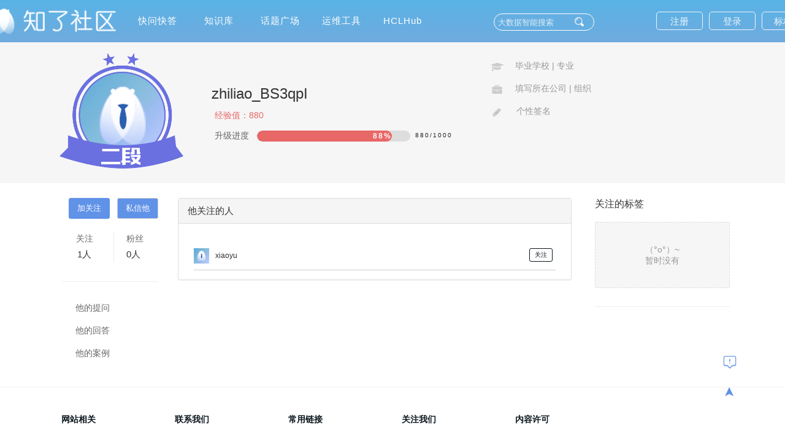

--- FILE ---
content_type: text/html;charset=utf-8
request_url: https://zhiliao.h3c.com/user/hefollow/86623
body_size: 57622
content:
<!doctype html>
<html>
<head>
	<meta charset="UTF-8">
	<title id="titleCont">他关注的人  - 知了社区</title>
	<meta name="viewport" content="width=device-width">
	<meta name="keywords" content="知了社区,H3C论坛,新华三论坛,网络论坛,技术论坛,IT技术社区,技术问答,技术文章,技术笔记,技术活动,开发者,程序员,编程,代码,开源">
	<meta name="description" content="加入知了社区，结伴提升IT技术专业素养，探索互联网新世界。我们需要你！">
	<meta http-equiv="X-UA-Compatible" content="IE=edge,chrome=1">
	<!-- <base target="_blank" /> -->
	
	<link rel="shortcut icon" href="/style/home/images/zhiliao5.png">
	<link rel="stylesheet" href="/style/home/layui/css/layui.css">
	<link rel="stylesheet" href="/style/home/css/footer.css">
	<link rel="stylesheet" href="/style/home/css/commonNew.css?ver=170">
	<link rel="stylesheet" href="/style/home/css/sweet-alert.css">
	<link rel="stylesheet" href="/style/home/css/biaogan.css?ver=139">
	<link rel="stylesheet" href="/style/home/calendar/daterangepicker.min.css"/>
	
<link rel="stylesheet" href="/style/home/css/zhuye.css">

	
	<style type="text/css">
		.three_span
		{
			color: white;font-size: 15px;float: right;display: inline-block;margin-top: 21px;height: 30px;
		}
		.sign_unread_news {
		    position: absolute;right: -40px;top: -1px; width: 18px; height: 18px; border-radius: 50%;
		    background-color: #f98383; color: #fff;text-align: center;line-height: 16px;font-size: 6px;
		}
		.arrowDown3 {
			height: 16px;width: 16px;border: none;
			background: url(../style/home/images/arrow-down.png) no-repeat;cursor: pointer;outline: none;
			background-size: 16px 16px;position: absolute;z-index: 999999;top: 258px;right: 220px;
		}
		.arrowUp3 {
			height: 16px;width: 16px;border: none;
			background: url(../style/home/images/arrow-up.png) no-repeat;
			cursor: pointer;outline: none;background-size: 16px 16px;
			position: absolute;z-index: 999999;top: 258px;right: 220px;
		}

		.tw-typeHelper-list_se1 {
			display: none;width: 98%;z-index: 10001;
			position: absolute;top: 44px;float: left;min-width: 158px;padding: 0px 0;
			list-style: none;font-size: 13px;background-color: #fff;border: 1px solid #ccc;
			border: 1px solid rgba(0, 0, 0, .15);box-shadow: 0 3px 12px rgb(0 0 0 / 18%);
			background-clip: padding-box;box-sizing: border-box;max-height: 351px;
			overflow-y: auto;height: 351px;border-bottom-left-radius: 5px;border-bottom-right-radius: 5px;left: 17px;
		}
		.query_ul {overflow: hidden;width: 100%;}
		.query_li {float: left;width: 33%;}
		.iseng {
			position: absolute;background: #FFFFFF;width: 449px;border: 1px solid #D0D0D0;z-index: 99999;
			top: 325px;left: 177px;display: none;padding-left: 8px;font-size: 13px;
		}
		.iseng ul li {
			height: 30px;
			line-height: 30px;
			cursor: pointer;
		}
		.arrowDown,.arrowDown0,.arrowDown1,.arrowDown2,.arrowDown3,.arrowUp,.arrowUp0,.arrowUp1,.arrowUp2,.arrowUp3
		{    right: 172px;}
		.ipt{height: 28px;}
		
		input.ipt::-webkit-input-placeholder{ 
		    color:  #ffffffc9;
		    } 
		    input.ipt:-moz-placeholder{ 
		    color:  #ffffffc9;
		    } 
		    input.ipt::-moz-placeholder{ 
		    color:  #ffffffc9;
		    } 
		    input.ipt:-ms-input-placeholder{ 
		    color:  #ffffffc9;
		    }
			.advanceSearch{height: 28px;}
			.query_ul{    display: block;height: 32px;line-height: 32px;}
			.layui-nav .layui-nav-item {
			    width: 101px;
			}
		.queryRadio
		{
			margin-right: 5px;
			vertical-align: middle;
			margin-bottom: 3px;
		}
		.proLine {
			left: 152px;
		}
		.caseType{
			left: 152px;
		}
		.isSolution{
			left: 152px;
		}
		.isOfficial{
			left: 152px;
		}
		.iseng{
			left: 152px;
		}
		
		.layui-nav-item {
			 margin-right: 0px;
		}
		.layui-nav .layui-nav-item {
			width: 95px;
		}
		.history_ul{
			width: 677px;
			left: 27px;
			max-height: 264px;
		}

		.search_record{
			position: absolute;
			/* top: 0; */
			right: 7px;
			bottom: 7px;
			color: #a39e9e;
			color: #2d8cf0;
		}

		.tw-typeHelper-list_se2 {
			display: none;
			width: 98%;

			z-index: 10001;
			position: absolute;
			top: 44px;
			float: left;
			min-width: 158px;
			padding: 0px 0;
			list-style: none;
			font-size: 13px;
			background-color: #fff;
			border: 1px solid #ccc;
			border: 1px solid rgba(0, 0, 0, .15);
			border-radius: 3px;
			box-shadow: 0 3px 12px rgba(0, 0, 0, .175);
			background-clip: padding-box;
			box-sizing: border-box;
			max-height: 233px;
			overflow-y: auto;
			left: 16px;
		}

		.tw-typeHelper-list_se2 li {
			font-size: 13px;
			padding: 2px 0px 2px 5px;
			height: 22px;
			display: block;
		: font-family: Helvetica Neue, sans-serif, Helvetica, Arial, PingFang SC, Hiragino Sans GB, WenQuanYi Micro Hei, Microsoft Yahei, sans-serif;
			color: #555;
		}

		.tw-typeHelper-list_se2 li:hover {
			cursor: pointer;
			background-color: #ddd;
		}

		.tw-typeHelper-list_se2 li {
			text-align: left;
			background-color: #fff;
			overflow: hidden;
			border-radius: 3px;
			background-clip: padding-box;
			box-sizing: border-box;
			line-height: 1.8;
			height: 28px;
		}

		.tw-typeHelper-list_se2 li a {
			color: #bbb;
		}

		.tw-typeHelper-list_se2 .li_thiss {
			background-color: #ddd;
		}
		.search_title_ul{
			width: 677px;
			left: 27px;
			max-height: 300px;
		}

		.bd_three2 {
			display: block;
			height: 69px;
			position: relative;
			margin-right: -10px;
			margin-top: 4px;
		}
    </style>
	
</head>
<body>



<div class="header">
	<div class="hd" style="width:1360px">
		<a href="/" class="zhiliao_daohang_a"><div class="hd_one"></div></a>
		<ul class="layui-nav layui-inline zhiliao_daohang_yiji">

			<li class="layui-nav-item" id="dis_2"><a href="/Questions/index" target="_self">快问快答</a></li>
			<li class="layui-nav-item" id="dis_3">
				<a href="/Theme/index" target="_self">知识库</a>
			</li>
			<li class="layui-nav-item" id="dis_5">
				<a href="/Topic/whole" target="_self">话题广场</a>
			</li>
			
			<input id="isshow" type="text" value="1" style="display:none">


			<li class="layui-nav-item" id="dis_10">
				<a href="/MaintenanceTools/index" target="_self">运维工具</a>
			</li>	
						<li class="layui-nav-item" id="">
				<a href="/Hclhub/hclIndex"   target="_self">HCLHub</a>
			
			</li>
		
		</ul>		
		<div class="bd_three">
		<div class="bd_three1">
		<a href="/index/biaoganRegister"><button class="layui-btn layui-btn-primary shouye_btn2" style="padding:0px 19px">标杆注册</button></a>
		<a href="/user/login"><button class="layui-btn layui-btn-primary shouye_btn1">登录</button></a>
		<a href="/user/enroll"><button class="layui-btn layui-btn-primary shouye_btn2">注册</button></a>	
	</div>
	</div>	
		
		<form	id="searchFrom" name="searchFrom" method="get" class="form searchFromTitle" style="height:100%">
			<input type="hidden" name="type" value="whole">
			<input type="hidden" name="sort" value="">
			<input type="hidden" name="author" value="">


			<input type="text" name="key"  style="padding-right: 49px" placeholder="大数据智能搜索" autocomplete="off" value="" id="search_"class="ipt">
			<ul class="tw-typeHelper-list_se history_ul" id="history_ul">

			</ul>

			<ul class="tw-typeHelper-list_se2 search_title_ul" id="search_title_ul">

			</ul>
		

		<div id="proLine" class="proLine">
			<table id="productLine" style="width: 100%" class="productLine">
			</table>
		</div>
		<div id="caseType" class="caseType">
			<ul>
				<li>全部</li>
				<li>经验案例</li>
				<li>典型配置</li>
				<li>技术公告</li>
				<li>FAQ</li>
								<li>漏洞说明</li>
			</ul>
		</div>
		<div id="isSolution" class="isSolution">
			<ul>
				<li>全部</li>
				<li>是</li>
				<li>否</li>	
			</ul>
		</div>
		<div id="isOfficial" class="isOfficial">
			<ul>
				<li>全部</li>
				<li>是</li>
				<li>否</li>		
			</ul>
		</div>
			<div id="iseng" class="iseng">
				<ul>

					<li idid="1">大数据引擎</li>
					<li idid="2">知了引擎</li>
				</ul>
			</div>
		<div id="typeHelper" class="tw-typeHelper-list_se1">
			<table class="searchTab">
			    <tr >
					<td width="16%">产品线</td>
					<td width="64%">
						<input id="searchPro" type="text" class="inpTyle" readonly="true" value="" name="productionLine" placeholder="仅供问题、案例搜索">
						<div class="arrowDown" id="arrowDown"></div>
					</td>
					<td width="20%" rowspan="6">
						<div id="searcBtn" class="btnSty">搜索</div>
						<div id="cancBtn" class="btnSty">取消</div>
					</td>
				</tr>
				<tr>
					<td >案例类型</td>
					<td >
						<input id="casT" type="text" class="inpTyle" readonly="true" value="" name="caseType" placeholder="仅供案例搜索">
						<div class="arrowDown0" id="arrowDown0"></div>
					</td>
					
				</tr>
				<tr>
					<td>发布者</td>
					<td><input id="searchPub" type="text" class="inpTyle" value="" name="author" placeholder="仅供案例搜索" autocomplete="off" ></td>
				</tr>
				<tr>
					<td >是否解决</td>
					<td >
						<input id="queIsSolution" type="text" class="inpTyle" value="" readonly="true" name="queIsSolution" placeholder="仅供问题搜索">
						<div class="arrowDown1" id="arrowDown1"></div>
					</td>
				</tr>
				<tr>
					<td >是否官方</td>
					<td >
						<input id="topIsOfficial" type="text" class="inpTyle" readonly="true" value="" name="topIsOfficial" placeholder="仅供话题搜索">
						<div class="arrowDown2" id="arrowDown2"></div>
					</td>
				</tr>
				<tr>
					<td>时间</td>
					<td><input class="inpTyle color1" id="date-range0" name="searchCreateTime" placeholder="发布起止时间"  autocomplete="off" type="text" value="" ></td>
				</tr>
				<tr>
					<td >搜索引擎</td>
					<td >
						<input id="engis" type="text" class="inpTyle" readonly="true" name="search_type"  value="大数据引擎" placeholder="">
						<div class="arrowDown3" id="arrowDown3"></div>
					</td>
				</tr>
				<tr>
					<td >匹配模式</td>
					<td >
						<ul class="query_ul">
							<li class="query_li">
								<label for="or"><input class="queryRadio" type="radio" checked name="queryMode" id="or" value="DEFAULT">默认策略</label>
							</li>
							<li class="query_li">
								<label for="and"><input class="queryRadio" type="radio"  name="queryMode" id="and" value="ALL_WORDS">匹配全词</label>

							</li>
							<li class="query_li">
								<label for="phrase"><input class="queryRadio" type="radio"  name="queryMode" id="phrase" value="WHOLE_SENTENCE">匹配整句</label>

							</li>
						</ul>

					</td>
				</tr>

			</table>
		</div>
		<input type="button" class="ipt1" value="">
			<span class="advanceSearch" id="advanceSearch">高级搜索</span>
	    </form>
		
		<div class="clear"></div>
	</div>	
</div>
<!-- 签到 -->
<div class="sign_in" style="display:none;">
	<div class="signin">
		<p class="signin_b">✖</p>
		<!-- <div class="signin_a"> -->
			<!-- <div class="signin_a1">✔</div> -->
			<p class="signin_a2">每日一题</p>
			<!-- <p class="signin_a3">签到</p> -->
		<!-- </div> -->
		<form class="Daily_question">

			<div class="daily">
				<p><span>☺</span>您本月已连续签到<em class="lianxu"></em>天，打败了<em class="bfz_qiandao">0</em>%的知了达人！</p>
			</div>

			<div class="checkin">
			</div>

			<div class="question">
			    <div class="question_aa">
					<img src="/style/home/images/dati.png" class="question_aa1" alt="">
					<p class="question_p">今日已答题</p>
				</div>
				<div class="question_a">
					<div class="questinon_a1"></div>
					<div class="question_a2">
					</div>
					<div class="clear"></div>
				</div>
				<div class="question_c">
					<input type="button" class="question_btn" value="提交">
				</div>
				<div class="question_answer">
					<div id="id_question_answer"></div>
				</div>
			</div>

			<div class="question_d">
				<p>签到规则：</p>
				<p>1.每日可签到答题一次，每签到一次可获得5积分，连续签到10天额外奖励50积分，连续签到20天以上额外奖励100积分；连续签到30天以上额外奖励200积分；</p>
				<p>2.签到答题正确，获得经验值5点；</p>
				<p>3.签到成功后，当天日期会有提示。</p>
			</div>			
		</form>
	</div>
</div>


<!-- <div class="nav1111">
	<div class="nav">
		<div class="nav_one">
			<p><span><a href="/cate" title="管理标签">标签</a></span></p>
		</div>
		<ul class="nav_two_ul">
					<li><a href="/questions/catesDis/675" title="AP管理">AP管理</a></li>
					<li><a href="/questions/catesDis/18" title="VLAN">VLAN</a></li>
					<li><a href="/questions/catesDis/515" title="L2TP VPN">L2TP VPN</a></li>
					<li><a href="/questions/catesDis/514" title="IPSec VPN">IPSec VPN</a></li>
					<li><a href="/questions/catesDis/91" title="VLAN">VLAN</a></li>
					<li><a href="/questions/catesDis/44" title="静态路由">静态路由</a></li>
					<li><a href="/questions/catesDis/49" title="策略路由">策略路由</a></li>
					<li><a href="/questions/catesDis/50" title="路由策略">路由策略</a></li>
					<li><a href="/questions/catesDis/666" title="设备管理">设备管理</a></li>
					<li><a href="/questions/catesDis/37" title="NAT">NAT</a></li>
					<li><a href="/questions/catesDis/329" title="Windows系统安装">Windows系统安装</a></li>
					<li><a href="/questions/catesDis/55" title="ACL">ACL</a></li>
					<li><a href="/questions/catesDis/35" title="DHCP">DHCP</a></li>
				</ul>

		<li class="erji_gengduo" style="line-height:45px;"><a href="/cate/">•••</a></li>
	</div>
</div> -->


	<div class="zhuye_one">
	<div class="zhuye_o">
		<img src="/style/home/images/duan2.png" onclick="fun()" class="yiduan" alt="">
		<div class="zhuye_oa">
			<div class="zy_oa">
				<img src="/uploads/default/touxiang2.png" class="zy_oa1" alt="">
			</div>
		</div>
		<div class="rank"><div style="height:30px;"></div>
			<div class="userneme">
				<h4 class="rank_username">zhiliao_BS3qpI</h4>
				<div class="username_a">
				</div>
			</div>
			<p class="rank_duanwei">经验值：<span>880</span></p>
			<div class="rank_rank">
				<p class="rank_duanwei rank_rank1">升级进度</p>
				<div class="rank_c rank_rank2">				
					<div class="rank_cc">
						<div class="rank_cc1"></div>
						<div class="rank_cc22">
							
							<div class="rank_cc3"><div class="rank_cc2">6%</div></div>
						</div>
					</div>
					<div class="rank_cc4">
						<em class="eem">880</em><var class="eem_st">/</var><strong class="st">1000</strong>
					</div>
					
				</div>
			</div>
		</div>
		<div class="zhuye_ob">
			<ul class="zy_ob_c">

				<li>
					<span class="zy_ob_c2"></span>
					<strong class="in_information"> <em>毕业学校</em> | <em>专业</em> </strong>
				</li>
				<li>
					<span class="zy_ob_c3"></span>
					<strong class="in_information"> <em>填写所在公司</em> | <em>组织</em> </strong>
				</li>

				<li>
					<span class="zy_ob_c5"></span>
					<strong class="in_information"> 个性签名 </strong>
				</li>
			</ul>
		</div>
	</div>
</div>
<div class="zhuye_two">
	<div class="zy_two">
		<div class="zy_ta">
			<div class="follow">
									<input type="button" class="follow_a1" onclick="loginAlert(this)" style="cursor:pointer;" value="加关注" foluser="">
					<input type="button" class="follow_a2" onclick="loginAlert(this)" style="cursor:pointer;" value="私信他">
							</div>
			<div class="zy_ta_a">
				<a href="/user/hefollow/86623" class="zy_ta_a1">
					<span>关注</span>
					<p><em>1</em>人</p>
				</a>
				<a href="/user/hefans/86623" class="zy_ta_a2">
					<span>粉丝</span>
					<p><em>0</em>人</p>
				</a>
			</div>
			<ul class="zy_ta_b">
				<li><a href="/user/other/86623" urlStr="str1">他的提问</a></li>
				<li><a href="/user/Eoan/86623"  urlStr="str2">他的回答</a></li>
				<li><a href="/user/heCases/86623"  urlStr="str3">他的案例</a></li>
			</ul>
		</div>
		<div class="zy_tb">
			<!-- <div class="zy_tb_a">
				<div class="zy_tb_a1">
					<p>社区属性</p>
				</div>
				<div class="zy_tb_b">
					<div class="zy_tb_ba">
						<div class="zy_tb_ba_a">
							
						</div>
						<div class="zy_tb_ba_b">
							没有足够的数据
						</div>
					</div>
					<div class="zy_tb_bb">
						
					</div>
				</div>
			</div> -->
			<div class="zy_tb_c">
		<div class="zy_tb_ca">
			<p>他关注的人</p>
		</div>
		<div class="zy_tb_cb">
			<ul class="guanzhu_label guanzhuren">
													<li class="guanzhu_label_li">
						<a href="/user/other/94">
							<img src="/uploads/default/touxiang2.png" class="guanzhu_img" alt="">
							<span>xiaoyu</span>
						</a>
							
																				<input type="button" value="关注" onclick="sendFoll(,94,1,this)" class="guanzhu_ipt">
																		</li>
											</ul>
			<div class="clear"></div>
		</div>
	</div>
		</div>
		<div class="zy_tc">
			<div class="zy_tc_a">
								<div class="zy_tc_a1">
					<p class="zy_tc_a2">关注的标签</p>
				</div>
				<div class="zy_tc_ab3">
					<div class="zy_tc_ab zy_tc_ab_1">
						<p class="zy_tc_ab1">
							（°ο°）~ <br>暂时没有
						</p>
					</div>
				</div>
							</div>
		</div>
		<div class="clear"></div>
	</div>
</div>



<div class="fuzhi" style="display:none;">
	<div class="fuzhi1" style="display:none;"><span class="fuzhi_guanbi">✖</span>
		<input type="text" value="" id="biao1" readonly style="width:100%">
		<input type="button" onClick="fuzhi()" value="复制,分享好友注册" class="fuzhi2" />
	</div>
</div>

<div class="fixed" title="回到顶部">
	➤

</div>

<div class="fankui_outer">
	<form class="fankui" action="/user/feedback/" id="feedback_up" method="post" enctype="multipart/form-data">
		<h2 class="fankui_h2">提出建议</h2>
		<p class="fankui_x">✖</p>
		<div class="w1-1-outer">
			<select name="type" id="" class="fankui_set">
				<option value="0">建议反馈</option>
				<option value="1">bug</option>
			</select>
			<textarea name="textCont" class="miaoshu" cols="30" rows="10" placeholder="描述"></textarea>
			<input type="file" name="img[]" class="file111" onchange="uploadimgA(this);" multiple="multiple" id="fileupload">
			<ul class="w1-1-ul">
				<div class="shangchuan" onclick="fankui_a()">+</div>
			</ul>

		</div>
		<div class="fankui_a">
			<input type="submit" class="fabu" onclick="fankiupost()" value="提交反馈">
		</div>
	</form>
</div>
<div onclick="loginAlert(this)" style="cursor:pointer;" class="fankui_d" title="意见反馈" >
	<img src="/style/home/images/fankui.png" class="fankui_img fankui_img1" alt="">
	<img src="/style/home/images/fankui2.png" class="fankui_img fankui_img2" alt="">
</div>


<div class="bg_div" >
	<div id="biao_lin_show" class="ta_c"  >
		<!-- <div>
			<img class="Rotation_out img_out" src="/style/home/biaogan/out.png" width="88" height="88"/>

			<img class="Rotation_in img_in" src="/style/home/biaogan/in.png" width="66" height="66"/>

			<img class="Scale img_bg" src="/style/home/biaogan/bg.png" width="56" height="56"/>
		</div> -->
		<!-- <div class="baogan_tishi">
			
			<div class="baogan_two">标杆的神器激活</div>
			<div class="baogan_two1">鼠年的运维
			<span style='font-style:italic;font-size: 16px;width: 29px;display: inline-block;margin-left: -3px;'>skr</span>
			<span style='font-style:italic;font-size: 16px;width: 29px;display: inline-block;margin-left: -3px;'>skr</span></div>
		</div> -->
	</div>
</div>
<!--div style="position:fixed;left:120px;top: 100px;width:120px;" onclick="window.location='/Intelligence/index'">
    <img src="/images/integral.gif"  width="120" height="120"/>		
</div-->
<!-- <div class="bg_div" >
    <span>✖</span>
	<div class="ta_c" onclick="window.location='/Intelligence/index'">
		<div>
			<img  src="/images/integral.gif" width="220" height="220"/>			
		</div> -->

		<!--div class="baogan_tishi">
			<div class="baogan_one">知了APP上线啦</div>
			<div class="baogan_two">快来扫码下载赢奖品</div>		
		</div-->

<!-- 	</div>
</div> -->

<!-- 标杆注册 -->
<!-- 模态框（Modal） -->
  <!-- <div class="modal_biao fade_biao" id="myModal"  role="dialog" aria-labelledby="myModalLabel" aria-hidden="true" style="display:none">
    <div class="modal-dialog">
      <div class="biao-modal-content">
        <div class="biao-modal-header">
          <button type="button" class="biao_li_close biao_clos" data-dismiss="modal" aria-hidden="true">
            &times;
          </button>
          <h4 class="biao-modal-title" id="myModalLabel">
           标杆的神器激活&nbsp;
          </h4>
        </div>
        <form action="###" >
            <div class="biao-modal-body">
				<div>
					<div class="denglu_main_biao">
						<input   type="text" id="biao_UserName" name="UserName" autocomplete="off"  class="dl_main_biao " placeholder="用户名">
					</div>
					<div class="denglu_main_biao">
						<input    type="text" id="biao_PhoneNumber" name="PhoneNumber" autocomplete="off" class="dl_main_biao " placeholder="手机号">
					</div>
					<div class="denglu_main_biao">
						<input type="text" id="biao_EmailAddress" name="EmailAddress" autocomplete="off" class="dl_main_biao " placeholder="邮箱地址">
					</div>
					<div class="denglu_main_biao">
						<input type="text" id="biao_RegisterCode" name="RegisterCode" autocomplete="off" class="dl_main_biao " placeholder="注册码">
					</div>

				</div>
            </div>
            <div class="biao-modal-footer">
            	
            		<button type="button" id='biao_register_bt' class="btn btn-primary biao_register_bt" style=""  data-dismiss="modal">发送激活码</button>
            
            		<button type="button" id='biao_li_close' class="btn btn-default" data-dismiss="modal">关闭</button>
            	
            </div>
        </form>
      </div>
    </div>
  </div> -->



<div class="footer">
	<div class="xiangguan">
		<dl class="rows_dl">
			<dt class="rows_dt">网站相关</dt>
			<dd class="rows_dd"><a href="/system/Aboutus"  target="_blank">关于我们</a></dd>
			<dd class="rows_dd"><a href="/system/ServiceProvision"  target="_blank">服务条款</a></dd>
			<dd class="rows_dd"><a href="/system/PrivacyPolicy"  target="_blank">隐私政策</a></dd>
			<dd class="rows_dd"><a href="/system/help"  target="_blank">帮助中心</a></dd>
			<dd class="rows_dd"><a href="/system/ExpAndAuth"  target="_blank">经验与权限</a></dd>
			<dd class="rows_dd"><a href="/system/IntegralRule"  target="_blank">积分规则</a></dd>
		</dl>
		<dl class="rows_dl">
			<dt class="rows_dt">联系我们</dt>
			<dd class="rows_dd"><a href="/system/Contactus"  target="_blank">联系我们</a></dd>
			<dd class="rows_dd"><a onclick="loginAlert(this)" style="cursor:pointer;" class="fankui__">建议反馈</a></dd>
		</dl>
		<dl class="rows_dl">
			<dt class="rows_dt">常用链接</dt>
			<!-- <dd class="rows_dd"><a href="https://zhiliao.h3c.com/index/GenShuAppDown"  target="_blank">根叔的云图APP下载</a></dd> -->
			<dd class="rows_dd"><a href="http://www.h3c.com/cn/Service/Software_Download/Other_Product/H3C_Software/BG/BG/"  target="_blank">标杆的神器下载</a></dd>		
					
		<!-- 	<dd class="rows_dd"><a href="/index/download_question"  target="_blank">知了社区APP
</a></dd> -->
		</dl>
		<dl class="rows_dl">
			<dt class="rows_dt">关注我们</dt>
			<dd class="rows_dd"><a href="http://www.h3c.com.cn/"  target="_blank">H3C官网</a></dd>
			<dd class="rows_dd"><a href="/system/PublicNum"  target="_blank">新华三服务公众号</a></dd>
			<dd class="rows_dd"><a href="http://anops.h3c.com"  target="_blank">安仔远程运维服务</a></dd>
			<dd class="rows_dd"><a href="https://h3cmall.com"  target="_blank">新华三商城</a></dd>
		</dl>
		<dl class="rows_dl">
			<dt class="rows_dt">内容许可</dt>
			<dd class="rows_dd">除特别说明外，用户内容均可采用<a href="http://creativecommons.org/licenses/by-sa/3.0/cn/" class="xuke"  target="_blank">知识共享署名-相同方式共享3.0中国大陆许可协议</a>进行许可</dd>
		</dl>	
	</div>
	<div class="footer1">
		<div class="footer_first">
			<p class="ff1">Copyright©2025新华三集团保留一切权利  当前呈现版本 NO.1</p>
			<p class="ff1">本图标版权归新华三集团所有，仅限本社区使用，切勿用做商业目的，违者必究</p>
			<p class="ff2">
				<a href="https://beian.miit.gov.cn" target="_blank">浙ICP备09064986号-1 </a> &nbsp;
				<a href="http://www.beian.gov.cn/portal/registerSystemInfo?recordcode=33010802004416">浙公网安备 33010802004416号</a>
			</p>
		</div>
	</div>
</div>

<div class="kan"><div class="kan1">
	<img src="" class="kan_img" alt="">
</div></div>
<div class="loading">
	<div class="ing">
		
	</div>
</div>
<div class="tishidenglu">
	<div class="tishidenglu1">
		<span>✖</span>
		<div class="tishidenglu2">
			<p>亲~登录后才可以操作哦!</p>
			<a href="/user/login" class="tishidenglu_btn">确定</a>
		</div>
	</div>
</div>
<div class="tishidenglu_hcl">
	<div class="tishidenglu1">
		<span>✖</span>
		<div class="tishidenglu2">
			<p>亲~检测到您登陆的账号未在http://hclhub.h3c.com进行注册</p>
			<p>注册后可访问此模块</p>

			<a href="http://hclhub.h3c.com" target="_blank" class="tishidenglu_btn">跳转hclhub</a>
		</div>
	</div>
</div>
<div class="tishirenzheng_">
	<div class="tishidenglu1">
		<span>✖</span>
		<div class="tishidenglu2">
		<!-- reSendEmail -->
			<p>你的邮箱还未认证，请认证邮箱或绑定手机后进行当前操作</a></p>
		</div>
	</div>
</div>

<div class="guanfangxiaoxi_content">
	<div class="guanfangxiaoxi_content_a">
		<span>✖</span>
		<h2 class="guanfangxiaoxi_content_a2"></h2>
		<div class="guanfangxiaoxi_content_a3"> <div></div></div>
	</div>
</div>
<script src="/style/home/js/jquery-1.8.3.min.js"></script>
<script src="/style/home/js/jquery.form.js"></script>
<script src="/style/home/layui/layui.js"></script>
<script src="/style/home/js/function.js?ver=167"></script>
<script src="/style/home/js/zhile.js"></script>
<script src="/style/home/js/common.js?ver=127"></script>

<script src="/style/home/calendar/moment.min.js"></script>
<script src="/style/home/calendar/jquery.daterangepicker.min.js"></script>
<!--<script src="/style/home/calendar/calendar.js"></script>-->


<script src="/style/home/js/zhuye-he.js"></script>

<script type="text/javascript">

	window.onscroll=function(){
		if ($(document).scrollTop()>0){
			$(".header").css('box-shadow','0 2px 10px 0 rgba(0, 0, 0, 0.25), 0 1px rgba(0, 0, 0, 0.1), 0 1px rgba(0, 0, 0, 0.1), 0 1px rgba(0, 0, 0, 0.1)')
		}else{
			$(".header").css('box-shadow','0 2px 10px 0 rgba(0, 0, 0, 0.25), 0 1px rgba(0, 0, 0, 0.1), 0 1px rgba(0, 0, 0, 0.1), 0 1px rgba(0, 0, 0, 0.1)')
		}
	}
	
	$('.signin_b').click(function(){
			$('.sign_in').css('display','none');
			$('body').css('overflow','scroll');
	})
	var n_s = $('#dis_n_s').attr('idid');
	var artc = $('#dis_n_s').attr('artc');
	if(artc == undefined){
		artc = 'index';
		//alert(artc);
	}
   // $('#searchFrom').attr('action','/'+artc+'/searchGet');
	//$('#searchFrom').find('.searchchch').val(artc);

	$('#'+n_s).addClass('layui-this');
	$('body').attr('onselectstart','');
				$('#share_peng').click(function(){
		$('.fuzhi').css('display','block');
		$('.fuzhi1').css('display','block');//fuzhi1
		$('#biao1').val(shareGet());
		for (var i = 0; i < $('.zy_ta_b li').length; i++) {
			if ($('.zy_ta_b li').eq(i).find('a').attr('urlStr')==$('#Vcode_u').attr('urlStr')){
				$('.zy_ta_b li').eq(i).find('a').addClass('zy_ta_b_lia_this').parent().siblings().removeClass('zy_ta_b_lia_this');
			}
		};
	});

	artc="Theme";
	$(function(){
		var historyListArr = [];
		//历史记录
		$("input[name=key]").live('input propertychange',function(){

			if($(" input[ name='key'] ").val()=='')
			{
				$('.history_ul').show();
				$('.search_title_ul').hide();

				render();

			}else{
				$('.history_ul').hide();
			}

		})
		//联想热搜
		var frame = document.getElementById("searchFrom");

		function listen_search(search_key)
		{
			//判断输入法状态
			var isInputZh = false;
			//获取input对应事件(获取所有input标签的值中的第0个)

			//中文输入法的非直接输入事件（compositionstart）
			search_key.addEventListener('compositionstart', function (e) {
				//将输入法状态改为true
				isInputZh = true;
			}, false);
			//中文输入法的直接输入事件（compositionend）多个字
			search_key.addEventListener('compositionend', function (e) {
				//将输入法状态改为false
				isInputZh = false;
				//此处为直接输入事件（中文输入法发生时的事件）
				if(e.target.value.length!=0){
					search_title(e.target.value);
				}else{
					search_title(e.target.value);
					$('.search_title_ul').hide();
				}


			}, false);
			//input值变化监听事件 一个字
			search_key.addEventListener('input', function (e) {
				//不调用输入法时的输入也是直接输入事件
				if(isInputZh == false){
					//此处为直接输入事件（非中文输入法发生时的事件）
					if(e.target.value.length!=0){
						search_title(e.target.value);
					}else{

						search_title(e.target.value);
						$('.search_title_ul').hide();
					}

					// console.log(e.target.value);
				};
			}, false);


		}

		if(frame)
		{
			listen_search(frame)
		}
		


		function search_title(searchTitle)
		{

			var ms = Date.now();
			$.ajax({
				type:"POST",
				url:"/search/associate",
				//防止自动转换数据格式。
				data: {searchTitle:searchTitle,ms:ms},
				async :true,
				dataType:'json',
				success:function(res){
					console.log(res);
					console.log(res.code);
					// console.log("shijian"+ms);
					if(res.code =='200'){
						$('.search_title_ul').show();

						// 定义一个空html
						var searchhtml = '';
						var searchListArr = res.data;
						// 方法二
						for(var i=0;i<=searchListArr.length-1 ;i++){
							var searchTitle=searchListArr[i];

							searchhtml += '<li class="search-part-list-item history_li"  οnclick="search_history(this)">'+searchTitle+'</li>';
						}

						// 判断html里面有数据没

						// 把数据渲染到ul里面
						if(ms == res.msg_id)
						{
							$('.search_title_ul').html(searchhtml);
						}


					}else{
						$('.search_title_ul').hide();
					}
				}
			});

		}


		function render(){
			// 获取localStorage数据数据是json格式
			var historyListJson = localStorage.getItem('historyList_whole') || '[]'; //historyList预设的键;
			//把json数据转换成数组
			var historyListArr = JSON.parse(historyListJson);
			// 定义一个空html
			var html = '';
			// 方法二
			for(var i=historyListArr.length-1;i>=0 ;i--){
				var history=historyListArr[i];
				var historyStr="'"+history+"'";
				html += '<li class="search-part-list-item history_li"  οnclick="search_history(this)">'+history+'</li>';
			}

			if(html=='')
			{

				$('.history_ul').hide();
			}
			// 判断html里面有数据没
			html = html +'<span class="search_record" >历史记录</span>';
			// 把数据渲染到ul里面
			$('.history_ul').html(html);
		}

		function setHistoryItems(key) {
			// 判断点击搜索、搜索框内没有内容提示用户

				//如果页面初始化后将localStorage的内容同步到historyListArr中
				var historyList=localStorage.getItem("historyList_whole");
				if (historyList&&historyListArr.length<1){
					historyListArr=JSON.parse(historyList);
				}

				//如果搜索参数已记录
				if ($.inArray(key,historyListArr) !=-1) {
					$.each(historyListArr,function(index,item_)
					{
						if(item_==key)
						{
							historyListArr.splice(index,1);
						}
					})
					// historyListArr.splice($.inArray(key, historyListArr), 1);
					historyListArr.push(key);
				}else{
					// 追加数据到historyListArr数组中

					if (historyListArr.length>=9){
						historyListArr.shift();
					}
					historyListArr.push(key);
				}

				// 保存更新追加的数据到json数据中
				localStorage.setItem('historyList_whole',JSON.stringify(historyListArr));

		}

		$("input[name=key]").focus(function(){

				// console.log("55555");
				search_title($(" input[ name='key'] ").val());
				// if( ($(".search_title_ul").has("li").length > 0) &&  ($(" input[ name='key'] ").val()!='') )
				// {
				// 	setTimeout(function(){$('.search_title_ul').show();}, 100);

				// }
			});
		$("#searchFrom").click(function(event){//搜索框拉长
			event.stopPropagation();
			$("#searchFrom").css("width","765px");
			$("#search_").css("width","765px");
			$("#search_").css("margin-left","27px");
			$(".form").css("margin-right","210");
			$(".ipt1").css("right","69px");
			$(".advanceSearch").show();
			$(".tw-typeHelper-list_se").toggle();
			if(!$(" input[ name='key'] ").val())
			{

				render();
			}else{

				$('.history_ul').hide();
			}
			

		});
		if(artc=="Theme"){
			$("#advanceSearch").click(function(event){//弹出高级搜搜
     			event.stopPropagation();
				$(".tw-typeHelper-list_se").css("display","none");
				$(".tw-typeHelper-list_se2").css("display","none");
				$(".tw-typeHelper-list_se1").show();

                $('#date-range0').dateRangePicker(
                    {
                    }).bind('datepicker-first-date-selected', function(event, obj)
                {
                    /* This event will be triggered when first date is selected */
                 //   console.log('first-date-selected',obj);
                    // obj will be something like this:
                    // {
                    // 		date1: (Date object of the earlier date)
                    // }
                })
                    .bind('datepicker-change',function(event,obj)
                    {
                        /* This event will be triggered when second date is selected */
                      //  console.log('change',obj);
                        // obj will be something like this:
                        // {
                        // 		date1: (Date object of the earlier date),
                        // 		date2: (Date object of the later date),
                        //	 	value: "2013-06-05 to 2013-06-07"
                        // }
                    })
                    .bind('datepicker-apply',function(event,obj)
                    {
                        /* This event will be triggered when user clicks on the apply button */
                       // console.log('apply',obj);
                        $("#date-range0").text(obj.value);
                        $("#date-range0").removeClass("color1");
                    })
                    .bind('datepicker-close',function()
                    {
                        /* This event will be triggered before date range picker close animation */
                      //  console.log('before close');
                    })
                    .bind('datepicker-closed',function()
                    {
                        /* This event will be triggered after date range picker close animation */
                       // console.log('after close');
                    })
                    .bind('datepicker-open',function()
                    {
                        /* This event will be triggered before date range picker open animation */
                       // console.log('before open');
                       // var left = $(".date-picker-wrapper").css("left");
                       // var newLeft = parseInt(left)+40+"px";
                        $(".date-picker-wrapper").css("left","337px");
                       // $(".date-picker-wrapper").css("width","417px");
                    })
                    .bind('datepicker-opened',function()
                    {
                        /* This event will be triggered after date range picker open animation */
                      //  console.log('after open');
                        /*var left = $(".date-picker-wrapper").css("left");
                        var newLeft = parseInt(left)+89+"px";
                        $(".date-picker-wrapper").css("left",newLeft);*/
                    });

				$("#searchPro").click(function(event){//点击产品线框处产品线下拉框
					event.stopPropagation();
					if($("#proLine").css("display")=="none")
					{
						$("#proLine").show();
						$("#caseType").hide();
						$("#isSolution").hide();
						$("#isOfficial").hide();
						$("#iseng").hide();
						$("#arrowDown").addClass("arrowUp");

						setProLine();
					}else
					{
						$("#arrowDown").removeClass("arrowUp");
						$("#proLine").hide();
					}
					
				});

				$("#arrowDown").click(function(event){//点击产品线框处产品线下拉框
					event.stopPropagation();
					if($("#proLine").css("display")=="none")
					{
						$("#proLine").show();
						$("#caseType").hide();
						$("#isSolution").hide();
						$("#isOfficial").hide();
						$("#iseng").hide();
						$("#arrowDown").addClass("arrowUp");

						setProLine();
					}else
					{
						$("#arrowDown").removeClass("arrowUp");
						$("#proLine").hide();
					}
				});

				$("#casT").click(function(event){//点击案例类型框处案例类型下拉框
					event.stopPropagation();

					if($("#caseType").css("display")=="none")
					{
						$("#proLine").hide();
						$("#caseType").show();
						$("#isSolution").hide();
						$("#isOfficial").hide();
						$("#iseng").hide();
						$("#arrowDown0").addClass("arrowUp0");
					}else
					{
						$("#arrowDown0").removeClass("arrowUp0");
						$("#caseType").hide();
					}
				});
				$("#arrowDown0").click(function(event){//点击案例类型右边的小三角出下拉框
					event.stopPropagation();
					if($("#caseType").css("display")=="none")
					{
						$("#proLine").hide();
						$("#caseType").show();
						$("#isSolution").hide();
						$("#isOfficial").hide();
						$("#iseng").hide();
						$("#arrowDown0").addClass("arrowUp0");
					}else
					{
						$("#arrowDown0").removeClass("arrowUp0");
						$("#caseType").hide();
					}
				});
				$("#caseType ul li").click(function(){//为案例类型赋值
					$("#casT").val($(this).text());
					$("#caseType").hide();//选择完以后收起案例类型的下拉框
					$("#arrowDown0").removeClass("arrowUp0");
				});

				$("#queIsSolution").click(function(event){//点击案例类型框处案例类型下拉框
					event.stopPropagation();
					if($("#isSolution").css("display")=="none")
					{
						$("#proLine").hide();
						$("#caseType").hide();
						$("#isSolution").show();
						$("#isOfficial").hide();
						$("#iseng").hide();
						$("#arrowDown1").addClass("arrowUp1");
					}else
					{
						$("#arrowDown1").removeClass("arrowUp1");
						$("#isSolution").hide();
					}
				});
				$("#arrowDown1").click(function(event){//点击案例类型右边的小三角出下拉框
					event.stopPropagation();
					if($("#isSolution").css("display")=="none")
					{
						$("#proLine").hide();
						$("#caseType").hide();
						$("#isSolution").show();
						$("#isOfficial").hide();
						$("#iseng").hide();
						$("#arrowDown1").addClass("arrowUp1");
					}else
					{
						$("#arrowDown1").removeClass("arrowUp1");
						$("#isSolution").hide();
					}
				});
				$("#isSolution ul li").click(function(){//为案例类型赋值
					$("#queIsSolution").val($(this).text());
					$("#isSolution").hide();//选择完以后收起案例类型的下拉框
					if( ($("#queIsSolution").val()=='是'||$("#queIsSolution").val()=='否')&&($("#topIsOfficial").val()=='是'||$("#topIsOfficial").val()=='否') )
					{
						$("#topIsOfficial").val("全部");
					}
					$("#arrowDown1").removeClass("arrowUp1");
				});

				$("#topIsOfficial").click(function(event){//点击案例类型框处案例类型下拉框
					event.stopPropagation();
					if($("#isOfficial").css("display")=="none")
					{
						$("#proLine").hide();
						$("#caseType").hide();
						$("#isSolution").hide();
						$("#isOfficial").show();
						$("#iseng").hide();
						$("#arrowDown2").addClass("arrowUp2");
					}else
					{
						$("#arrowDown2").removeClass("arrowUp2");
						$("#isOfficial").hide();
					}
				});
				$("#arrowDown2").click(function(event){//点击案例类型右边的小三角出下拉框
					event.stopPropagation();
					if($("#isOfficial").css("display")=="none")
					{
						$("#proLine").hide();
						$("#caseType").hide();
						$("#isSolution").hide();
						$("#isOfficial").show();
						$("#iseng").hide();
						$("#arrowDown2").addClass("arrowUp2");
					}else
					{
						$("#arrowDown2").removeClass("arrowUp2");
						$("#isOfficial").hide();
					}
				});
				$("#isOfficial ul li").click(function(){//为案例类型赋值
					$("#topIsOfficial").val($(this).text());
					if( ($("#queIsSolution").val()=='是'||$("#queIsSolution").val()=='否')&&($("#topIsOfficial").val()=='是'||$("#topIsOfficial").val()=='否') )
					{
						$("#queIsSolution").val("全部");
					}
					$("#isOfficial").hide();//选择完以后收起案例类型的下拉框
					$("#arrowDown2").removeClass("arrowUp2");
				});
				// 搜索引擎
				$("#engis").click(function(event){//点击案例类型框处案例类型下拉框
					event.stopPropagation();
					if($("#iseng").css("display")=="none")
					{
						$("#proLine").hide();
						$("#caseType").hide();
						$("#isSolution").hide();
						$("#isOfficial").hide();
						$("#iseng").show();
						$("#arrowDown3").addClass("arrowUp3");
					}else
					{
						$("#arrowDown3").removeClass("arrowUp3");
						$("#iseng").hide();
					}
				});
				$("#arrowDown3").click(function(event){//点击案例类型右边的小三角出下拉框
					event.stopPropagation();
					if($("#iseng").css("display")=="none")
					{
						$("#proLine").hide();
						$("#caseType").hide();
						$("#isSolution").hide();
						$("#isOfficial").hide();
						$("#iseng").show();
						$("#arrowDown3").addClass("arrowUp3");
					}else
					{
						$("#arrowDown3").removeClass("arrowUp3");
						$("#iseng").hide();
					}
				});
				$("#iseng ul li").click(function(){//为案例类型赋值

					$("#engis").val($(this).text());
					$("#iseng").hide();//选择完以后收起案例类型的下拉框
					$("#arrowDown3").removeClass("arrowUp3");
					var search_type_name = $(" input[ name='search_type' ] ").val();


				});



			});
			$("#searcBtn").click(function(){
				$(".tw-typeHelper-list_se1").hide();
				var productionLine =$(" input[ name='productionLine' ] ").val();
				var type = $(" input[ name='type' ] ").val();
				var sort = $(" input[ name='sort' ] ").val();
				var key = $(" input[ name='key' ] ").val();
				var caseType = $(" input[ name='caseType' ] ").val();
				var author = $("#searchPub").val();
				var queIsSolution = $(" input[ name='queIsSolution' ] ").val();
				var topIsOfficial = $(" input[ name='topIsOfficial' ] ").val();
				var searchCreateTime1 = $(" input[ name='searchCreateTime' ] ").html();
				var searchCreateTime2 = $(" input[ name='searchCreateTime' ] ").val();
				if(searchCreateTime1.length==0)
				{
					var searchCreateTime = $(" input[ name='searchCreateTime' ] ").val();
				}else{

					var searchCreateTime = $(" input[ name='searchCreateTime' ] ").html();
				}
				var search_type_name = $(" input[ name='search_type' ] ").val();

				var queryMode = $("input[name='queryMode']:checked").val();


				if($("input[ name='key'] ").val().trim()!='')
				{
					setHistoryItems($("input[ name='key'] ").val().trim());
				}
				if(search_type_name=="知了引擎")
				{
					var search_type =2;
				}else{
					var search_type =1;
				}
				if(type=="CICADA_OPERATION")
				{
					window.location.href="/search/wholeSearch?type="+type+"&sort="+sort+"&key="+encodeURIComponent(key)+"&productionLine="+productionLine+"&caseType="+caseType+"&author="+author+"&queIsSolution="+queIsSolution+"&topIsOfficial="+topIsOfficial+"&searchCreateTime="+searchCreateTime+"&search_type="+search_type+"&queryMode="+queryMode;
				}else if(type=="user")
				{
					window.location.href="/search/wholeSearchZhiliao?type="+type+"&sort="+sort+"&key="+encodeURIComponent(key)+"&productionLine="+productionLine+"&caseType="+caseType+"&author="+author+"&queIsSolution="+queIsSolution+"&topIsOfficial="+topIsOfficial+"&searchCreateTime="+searchCreateTime+"&search_type="+search_type+"&queryMode="+queryMode;
				}else{
					if(search_type_name=="知了引擎")
					{

						window.location.href="/search/wholeSearchZhiliao?type="+type+"&sort="+sort+"&key="+encodeURIComponent(key)+"&productionLine="+productionLine+"&caseType="+caseType+"&author="+author+"&queIsSolution="+queIsSolution+"&topIsOfficial="+topIsOfficial+"&searchCreateTime="+searchCreateTime+"&search_type="+search_type+"&queryMode="+queryMode;

					}else{

						window.location.href="/search/wholeSearch?type="+type+"&sort="+sort+"&key="+encodeURIComponent(key)+"&productionLine="+productionLine+"&caseType="+caseType+"&author="+author+"&queIsSolution="+queIsSolution+"&topIsOfficial="+topIsOfficial+"&searchCreateTime="+searchCreateTime+"&search_type="+search_type+"&queryMode="+queryMode;

					}
				}
				clearCont();
			});
			$("#cancBtn").click(function(){
				$(".tw-typeHelper-list_se1").hide();
				$('.history_ul').hide();
				//$("#searchFrom").submit();
				clearCont();
			});
			$("#typeHelper").click(function(){
				$("#proLine").hide();
				$("#caseType").hide();
				$("#isSolution").hide();
				$("#isOfficial").hide();
				$("#iseng").hide();
				$("#arrowDown").removeClass("arrowUp");
				$("#arrowDown0").removeClass("arrowUp0");
				$("#arrowDown1").removeClass("arrowUp1");
				$("#arrowDown2").removeClass("arrowUp2");
			});
		}
			$(".tw_typeHelper_list_se_li").click(function(){//普通搜索赋值
				$("#search_").val($(this).text());
			});
			$(window).click(function(){
				$("#proLine").hide();
				$("#caseType").hide();
				$("#isSolution").hide();
				$("#isOfficial").hide();
				$("#iseng").hide();
				$("#arrowDown").removeClass("arrowUp");
				$("#arrowDown0").removeClass("arrowUp0");
				$("#arrowDown1").removeClass("arrowUp1");
				$("#arrowDown2").removeClass("arrowUp2");

				$(".tw-typeHelper-list_se").css("display","none");
				$(".tw-typeHelper-list_se2").css("display","none");
				$(".tw-typeHelper-list_se1").hide();
				$("#searchFrom").css("width","120px");
				$("#search_").css("width","164px");
				$("#search_").css("margin-left","-25px");
				$(".form").css("margin-right","210px");
				$(".ipt1").css("right","-12px");
				$(".advanceSearch").hide();
				clearCont();
			});

			function setProLine(){
				
				data=["全部","路由器","交换机","无线","安全","智维-UC","ADNET解决方案","云计算","服务器","小型机","企业存储","商业存储","大数据","云计算解决方案","Overseas","传输产品","通用"];
				var htm = '';

				$("#productLine").children().remove();
				var trs = 	Math.ceil(data.length/3);
				for(var i=0;i<trs-1;i++){
					htm = '<tr><td><div></div></td><td><div></div></td><td><div></div></td></tr>';
					$("#productLine").append(htm);
				}
				htm = '<tr><td><div></div></td><td><div></div></td></tr>';
				$("#productLine").append(htm);
				for(var i=0;i<data.length;i++){
					$("#productLine tr td>div").eq(i).text(data[i]);
				}
				var arr=[];
				$("#productLine tr td>div").click(function(event){//增加删除产品线
					/*if($(this).text()!=""){
						if($(this).attr("class")=="isTdActive"){
							$(this).removeClass("isTdActive");
                            
							for(var i=0;i<arr.length;i++){
								
								if (arr[i]==$(this).text()){
									arr.splice(i,1);
								}
							}

							var isTdActionString="";
							for(var i=0;i<arr.length;i++){
								isTdActionString=isTdActionString+"  "+arr[i];									
							}
							$("#searchPro").val(isTdActionString);

						}else{

					        if(arr.length>=3){
					        	msgcontent('您选择的产品线已达上限，请合理选择产品线！');
							    return;
					        }
							
							$(this).addClass("isTdActive");
							arr.push($(this).text());
							var isTdActionString="";
							for(var i=0;i<arr.length;i++){
								isTdActionString=isTdActionString+"  "+arr[i];									
							}
							$("#searchPro").val(isTdActionString);
						}
					}*/
					//$(this).addClass("isTdActive");
					$("#searchPro").val($(this).text());
					$("#arrowDown").removeClass("arrowUp");
					$("#proLine").hide();

				});
			}

			function clearCont(){//关闭高级搜索框时清除各框中的内容
				
			}

		$(".ipt1").click(function(){


			var productionLine =$(" input[ name='productionLine' ] ").val();
			var type = $(" input[ name='type' ] ").val();
			var sort = $(" input[ name='sort' ] ").val();
			var key = $(" input[ name='key' ] ").val();
			var caseType = $(" input[ name='caseType' ] ").val();
			var author = $(" input[ name='author' ] ").val();
			var queIsSolution = $(" input[ name='queIsSolution' ] ").val();
			var topIsOfficial = $(" input[ name='topIsOfficial' ] ").val();
			var searchCreateTime1 = $(" input[ name='searchCreateTime' ] ").html();
			var searchCreateTime2 = $(" input[ name='searchCreateTime' ] ").val();
			if(searchCreateTime1.length==0)
			{
				var searchCreateTime = $(" input[ name='searchCreateTime' ] ").val();
			}else{

				var searchCreateTime = $(" input[ name='searchCreateTime' ] ").html();
			}
			var search_type_name = $(" input[ name='search_type' ] ").val();
			var queryMode = $("input[name='queryMode']:checked").val();
			if($("input[ name='key'] ").val().trim()!='')
			{
				setHistoryItems($("input[ name='key'] ").val().trim());
			}
			if(search_type_name=="知了引擎")
			{
				var search_type =2;
			}else{
				var search_type =1;
			}
			if(type=="CICADA_OPERATION")
			{
				window.location.href="/search/wholeSearch?type="+type+"&sort="+sort+"&key="+encodeURIComponent(key)+"&productionLine="+productionLine+"&caseType="+caseType+"&author="+author+"&queIsSolution="+queIsSolution+"&topIsOfficial="+topIsOfficial+"&searchCreateTime="+searchCreateTime+"&search_type="+search_type+"&queryMode="+queryMode;
			}else if(type=="user")
			{
				window.location.href="/search/wholeSearchZhiliao?type="+type+"&sort="+sort+"&key="+encodeURIComponent(key)+"&productionLine="+productionLine+"&caseType="+caseType+"&author="+author+"&queIsSolution="+queIsSolution+"&topIsOfficial="+topIsOfficial+"&searchCreateTime="+searchCreateTime+"&search_type="+search_type+"&queryMode="+queryMode;
			}else{
				if(search_type_name=="知了引擎")
				{

					window.location.href="/search/wholeSearchZhiliao?type="+type+"&sort="+sort+"&key="+encodeURIComponent(key)+"&productionLine="+productionLine+"&caseType="+caseType+"&author="+author+"&queIsSolution="+queIsSolution+"&topIsOfficial="+topIsOfficial+"&searchCreateTime="+searchCreateTime+"&search_type="+search_type+"&queryMode="+queryMode;

				}else{

					window.location.href="/search/wholeSearch?type="+type+"&sort="+sort+"&key="+encodeURIComponent(key)+"&productionLine="+productionLine+"&caseType="+caseType+"&author="+author+"&queIsSolution="+queIsSolution+"&topIsOfficial="+topIsOfficial+"&searchCreateTime="+searchCreateTime+"&search_type="+search_type+"&queryMode="+queryMode;

				}
			}


		});

		$('.ipt').keyup(function(event){
			if(event.keyCode==13){
				search_commom();
			}
		})

		$("#history_ul").on("click","li", function() {

			$(" input[ name='key' ] ").val($(this).html());
			setHistoryItems($(this).html().trim());
			search_commom();
		});
		$("#search_title_ul").on("click","li", function() {

			$(" input[ name='key' ] ").val($(this).html());

			search_commom();
		});

		function search_commom()
		{
			var productionLine =$(" input[ name='productionLine' ] ").val();
			var type = $(" input[ name='type' ] ").val();
			var sort = $(" input[ name='sort' ] ").val();
			var key = $(" input[ name='key' ] ").val();
			var caseType = $(" input[ name='caseType' ] ").val();
			var author = $(" input[ name='author' ] ").val();
			var queIsSolution = $(" input[ name='queIsSolution' ] ").val();
			var topIsOfficial = $(" input[ name='topIsOfficial' ] ").val();
			var searchCreateTime1 = $(" input[ name='searchCreateTime' ] ").html();

			if(searchCreateTime1.length==0)
			{
				var searchCreateTime = $(" input[ name='searchCreateTime' ] ").val();
			}else{
				var searchCreateTime = $(" input[ name='searchCreateTime' ] ").html();
			}
			var search_type_name = $(" input[ name='search_type' ] ").val();
			var queryMode = $("input[name='queryMode']:checked").val();
			if($("input[ name='key'] ").val().trim()!='')
			{
				setHistoryItems($("input[ name='key'] ").val().trim());
			}
			if(search_type_name=="知了引擎")
			{
				var search_type =2;
			}else{
				var search_type =1;
			}
			if(type=="CICADA_OPERATION")
			{
				window.location.href="/search/wholeSearch?type="+type+"&sort="+sort+"&key="+encodeURIComponent(key)+"&productionLine="+productionLine+"&caseType="+caseType+"&author="+author+"&queIsSolution="+queIsSolution+"&topIsOfficial="+topIsOfficial+"&searchCreateTime="+searchCreateTime+"&search_type="+search_type+"&queryMode="+queryMode;
				exit;
			}else if(type=="user")
			{
				window.location.href="/search/wholeSearchZhiliao?type="+type+"&sort="+sort+"&key="+encodeURIComponent(key)+"&productionLine="+productionLine+"&caseType="+caseType+"&author="+author+"&queIsSolution="+queIsSolution+"&topIsOfficial="+topIsOfficial+"&searchCreateTime="+searchCreateTime+"&search_type="+search_type+"&queryMode="+queryMode;
				exit;
			}else{
				if(search_type_name=="知了引擎")
				{

						window.location.href="/search/wholeSearchZhiliao?type="+type+"&sort="+sort+"&key="+encodeURIComponent(key)+"&productionLine="+productionLine+"&caseType="+caseType+"&author="+author+"&queIsSolution="+queIsSolution+"&topIsOfficial="+topIsOfficial+"&searchCreateTime="+searchCreateTime+"&search_type="+search_type+"&queryMode="+queryMode;
						exit;
					}else{

						window.location.href="/search/wholeSearch?type="+type+"&sort="+sort+"&key="+encodeURIComponent(key)+"&productionLine="+productionLine+"&caseType="+caseType+"&author="+author+"&queIsSolution="+queIsSolution+"&topIsOfficial="+topIsOfficial+"&searchCreateTime="+searchCreateTime+"&search_type="+search_type+"&queryMode="+queryMode;
						exit;
					}
				}
			}
	


	})
</script>




<script>
//主页个人信息补全
function sendFoll(fol_user,fans,ors,this_){
	var res;
	if(ors==1){
		$.ajax({
			'url':'/user/UserFollow',
			'data':{'fol_user':fol_user,'fans':fans},
			'success':function(data){
				res = data;
				if(this_){
					$(this_).val('取消关注').attr('onclick','sendFoll('+fol_user+','+fans+',0,this)');	
				}
			},
			'type':'post',
			'async':false
		});
	}else{
		$.ajax({
			'url':'/user/canfol',
			'data':{'fol_user':fol_user,'fans':fans},
			'success':function(data){
				res = data;
				if(this_){
					$(this_).val('关注').attr('onclick','sendFoll('+fol_user+','+fans+',1,this)');
				}
			},
			'type':'post',
			'async':false
		});
	}
	
	if(res == 1){
		return true;
	}else{
		return false;
	}
}
$(function(){
	$('.follow_a1').click(function(){
		if ($(this).val()=='已关注'){
			var fol_user = $(this).attr('foluser');
			if(sendFoll(fol_user,86623,false)){
				$(this).val('加关注');
				$('.zy_ta_a2').find('em').html(parseInt($('.zy_ta_a2').find('em').html())-1);
			}else{
				displayAlert('关注失败');
			}
		}else{
			var fol_user = $(this).attr('foluser');
			if(sendFoll(fol_user,86623,true)){
				$(this).val('已关注');
				$('.zy_ta_a2').find('em').html(parseInt($('.zy_ta_a2').find('em').html())+1);
			}else{
				displayAlert('关注失败');
			}
		}
	})
	//经验条
	var a=$('.eem').html()/$('.st').html();
	if (a==Infinity){
		a=1;
		$('.eem').siblings('.eem_st').remove();
	}
	var a=Math.round(a*100);
	$('.rank_cc2').html(a+'%');
	$('.rank_cc3').animate({
		width:a+'%'
	},1000);
	//发私信
	$('.zhiliaohoutai_btn').click(function(){
		var textc = $(this).parent().prev().val();
		var userid = $(this).attr('userid');
		writexinxi(textc,userid);
	});
	function writexinxi(content,heid){
		$.post('/user/writexinxi',{'content':content,'heid':heid},function(result){
			if(result==1){
				$('.zhiliaohoutai_tishi').css('display','none');
				$('.zhiliaohoutai_text').val('');
			}
		});
	}
})

</script>


<!--div class="bdsharebuttonbox"><a href="#" class="bds_more" data-cmd="more"></a><a href="#" class="bds_weixin" data-cmd="weixin" title="分享到微信"></a><a href="#" class="bds_tsina" data-cmd="tsina" title="分享到新浪微博"></a><a href="#" class="bds_qzone" data-cmd="qzone" title="分享到QQ空间"></a><a href="#" class="bds_tqq" data-cmd="tqq" title="分享到腾讯微博"></a><a href="#" class="bds_renren" data-cmd="renren" title="分享到人人网"></a></div>
<script>window._bd_share_config={"common":{"bdSnsKey":{},"bdText":"哈哈哈","bdMini":"2","bdMiniList":false,"bdPic":"","bdStyle":"0","bdSize":"24"},"share":{}};with(document)0[(getElementsByTagName('head')[0]||body).appendChild(createElement('script')).src='/style/home/css/api/js/share.js?v=89860593.js?cdnversion='+~(-new Date()/36e5)];</script-->
</body>
</html>


--- FILE ---
content_type: text/css
request_url: https://zhiliao.h3c.com/style/home/css/biaogan.css?ver=139
body_size: 4746
content:
.bg_div{
    position:fixed;
      left:50px;
      top: 100px;
}

.bg_div div{
  cursor: pointer;
}

.ta_c{
  /*text-align: center;*/
    /*position:fixed;*/

      cursor:pointer;
      /*background:#beceeb;*/
  }

  @keyframes rotation_out{
  from {transform: rotate(0deg);}
  to {transform: rotate(-360deg);}
  }

  @-ms-keyframes rotation_out{
  from {-ms-transform: rotate(0deg);}
  to {-ms-transform: rotate(-360deg);}
  }

  @-moz-keyframes rotation_out{
  from {-moz-transform: rotate(0deg);}
  to {-moz-transform: rotate(-360deg);}
  }

  @-webkit-keyframes rotation_out{
  from {-webkit-transform: rotate(0deg);}
  to {-webkit-transform: rotate(-360deg);}
  }

  @-o-keyframes rotation_out{
  from {-o-transform: rotate(0deg);}
  to {-o-transform: rotate(-360deg);}
  }

  .Rotation_out{
  transform:rotate(-360deg);
  -ms-transform:rotate(-360deg);  /* IE 9 */
  -moz-transform:rotate(-360deg);   /* Firefox */
  -webkit-transform:rotate(-360deg); /* Safari 和 Chrome */
  -o-transform:rotate(-360deg);   /* Opera */

  animation: rotation_out 3s linear infinite;
  -ms-animation: rotation_out 3s linear infinite;
  -moz-animation: rotation_out 3s linear infinite;
  -webkit-animation: rotation_out 3s linear infinite;
  -o-animation: rotation_out 3s linear infinite;
  }

  .img_out{border-radius: 55px;}


  @keyframes rotation_in{
  from {transform: rotate(0deg);}
  to {transform: rotate(360deg);}
  }

  @-ms-keyframes rotation_in{
  from {-ms-transform: rotate(0deg);}
  to {-ms-transform: rotate(360deg);}
  }

  @-moz-keyframes rotation_in{
  from {-moz-transform: rotate(0deg);}
  to {-moz-transform: rotate(360deg);}
  }

  @-webkit-keyframes rotation_in{
  from {-webkit-transform: rotate(0deg);}
  to {-webkit-transform: rotate(360deg);}
  }

  @-o-keyframes rotation_in{
  from {-o-transform: rotate(0deg);}
  to {-o-transform: rotate(360deg);}
  }

  .Rotation_in{
    position:absolute;
    top:11px;
    left:11px;
    transform:rotate(360deg);
    -ms-transform:rotate(360deg);   /* IE 9 */
    -moz-transform:rotate(360deg);  /* Firefox */
    -webkit-transform:rotate(360deg); /* Safari 和 Chrome */
    -o-transform:rotate(360deg);  /* Opera */

    animation: rotation_in 3s linear infinite;
    -ms-animation: rotation_in 3s linear infinite;
    -moz-animation: rotation_in 3s linear infinite;
    -webkit-animation: rotation_in 3s linear infinite;
    -o-animation: rotation_in 3s linear infinite;
  }

  .img_in{border-radius: 41px;}



  @keyframes myscale{
  from {transform: scale(1,1);}
  to {transform: scale(-1,1);}
  }

    @-ms-keyframes myscale{
  from {-ms-transform: scale(1,1);}
  to {-ms-transform: scale(-1,1);}
  }

    @-moz-keyframes myscale{
  from {-moz-transform: scale(1,1);}
  to {-moz-transform: scale(-1,1);}
  }

    @-webkit-keyframes myscale{
  from {-webkit-transform: scale(1,1);}
  to {-webkit-transform: scale(-1,1);}
  }

    @-o-keyframes myscale{
  from {-o-transform: scale(1,1);}
  to {-o-transform: scale(-1,1);}
  }

  .Scale{
    position:absolute;
    top:16px;
    left:16px;
    transform:scale(1,1);
/*    -ms-transform:scale(1,1);  
    -moz-transform:scale(1,1); 
    -webkit-transform:scale(1,1); 
    -o-transform:scale(1,1);  

    animation: myscale 3s linear infinite;
    -ms-animation: myscale 3s linear infinite;
    -moz-animation: myscale 3s linear infinite;
    -webkit-animation: myscale 3s linear infinite;
    -o-animation: myscale 3s linear infinite; */
  }
  .img_bg{border-radius: 35px;}

  .baogan_tishi{
    margin-top:0px;
    height:160px;

  }

  .baogan_one{
    font-family:"KaiTi", sans-serif;
    width:20px;
    float:left;
    margin-left:6px;
    font-size:18px;
    /*color:#00B4EB;*/
    color:#00B4EB;
    font-weight:bold;
  }

  .baogan_two{
    font-family:"KaiTi", sans-serif;
    width:20px;
    float:left;
    margin-top:13px;
    margin-left:14px;
    font-size:18px;
    /*color:#6092e8;*/
    color:#00B4EB;
    font-weight:bold;
  }
  .baogan_two1{
    font-family:"KaiTi", sans-serif;
    width:20px;
    float:right;
    margin-top:13px;
    margin-right:14px;
    font-size:18px;
    /*color:#6092e8;*/
    color:#00B4EB;
    font-weight:bold;
  }

  .baogan_three{
    font-family:"KaiTi", sans-serif;
    width:20px;
    float:left;
    margin-top:42px;
    margin-left:6px;
    font-size:18px;
    /*color:#6092e8;*/
    color:#00B4EB;
    font-weight:bold;

    word-wrap: break-word;
    word-break: normal;
  }

  .bg_div span
  {
   /* position: absolute;
    right: 0px;
    cursor: pointer; */
  }


--- FILE ---
content_type: text/css
request_url: https://zhiliao.h3c.com/style/home/css/zhuye.css
body_size: 20206
content:
@charset "utf-8";
/*=========================start==========================*/
.shouye_btn1,.shouye_btn2{float: right;margin-right: 10px;font-size: 15px;border-radius: 5px;background-color: transparent;color: #fff;border: 1px solid rgba(255,255,255,3);padding: 0 22px;}
.shouye_btn1:hover,.shouye_btn2:hover{color: #fff;}
.zhuye_one{width: 100%;height: 230px;background-color: #f6f6f6;}
.zhuye_o{width: 1100px;height: 100%;margin: 0 auto;overflow: hidden;position: relative;}
.zhuye_oa{width: 210px;float: left;}
.zy_oa{width: 139px;height: 139px;border-radius: 50%;margin: 49px 0 0 40px;overflow: hidden;position: relative;}
.zy_oa1{width: 100%;height: 100%;float: left;overflow: hidden;border-radius: 50%;}
.zy_oa1New{width: 90%;height: 90%;overflow: hidden;border-radius: 50%;margin-left: 5px;margin-top: 10px;}
.zy_oa2{position: absolute;width: 160px;height:40px;line-height: 40px;font-size: 15px;color: transparent;background-color: rgba(0,0,0,0);text-align: center;bottom: 0;left: 0;display: none;}
.zy_oa2{background-color: rgba(0,0,0,0.7);color: #fff;}
.zhuye_ob{width: 350px;padding-top: 10px;float: left;}

.zy_ob_c{margin-top: 18px;}
.zy_ob_c li{height:37px;font-size: 14px;overflow: hidden;}
/*.zy_ob_c a:hover{background-color: rgba(17,191,30,0.3);color: #575050;}*/
.zy_ob_c strong:hover{background-color: rgba(17,191,30,0.3);color: #575050;border-radius: 3px;}
.zy_ob_c li strong{color: #999;float: left;margin-left: 14px;padding: 2px 5px;cursor: pointer;max-width: 290px;word-break:break-all;min-width: 50px;min-height: 20px;}
.zy_ob_c li span{float: left;width: 21px;height: 15px;margin-top: 5px;}
.zy_ob_c1{background-image: url(../images/zy5.jpg);}
.zy_ob_c2{background-image: url(../images/zy6.jpg);}
.zy_ob_c3{background-image: url(../images/zy7.jpg);}
.zy_ob_c4{background-image: url(../images/zy8.jpg);}
.zy_ob_c5{background-image: url(../images/zy13.png);background-size: 15px ;background-repeat: no-repeat;margin-left: 2px;opacity: 0.6;}

.zhuye_two{width: 100%;}
.zy_two{width: 1100px;margin: 0 auto;padding-top: 24px;}
.zy_ta{width: 190px;float: left;}
.zy_ta_a{width: 190px;overflow: hidden;margin-bottom: 32px;}
.zy_ta_a1{float: left;text-align: center;line-height: 25px;font-size: 14px;width: 95px;border-right: 1px solid #eee; color: #666;}
.zy_ta_a1 p{color: #333;font-size: 15px;}
.zy_ta_a2{float: left;margin-left:20px;line-height: 25px;font-size: 14px; color: #666;}
.zy_ta_a2 p{color: #333;font-size: 15px;}
/*我的提问菜单栏*/
.zy_ta_b{width: 158px;border-top:1px solid #eee;padding: 25px 0 35px;margin: 0 15px 0 10px ;}
.zy_ta_b li{}
.zy_ta_b li a{color: #666;line-height: 35px;font-size: 14px; padding-left:23px;display: block;border-radius: 3px;margin-bottom: 2px;}
.zy_ta_b li a:hover{color: #0a161d;background-color: rgba(0,0,0,.1);}
.zy_ta_b li .zy_ta_b_lia_this{color: #0a161d;background-color: rgba(0,0,0,.1);}
.zy_tb_span{float: right;margin-right: 15px;font-size: 12px;}

.zy_tb{width: 640px;float: left;margin-left: 10px;}
.zy_tb_a{width: 100%;border: 1px solid #ddd;border-radius: 3px;box-shadow: 0 1px 1px rgba(0, 0, 0, 0.05)}
.zy_tb_a1{font-size: 16px;color: #333;line-height: 40px;background-color: #f5f5f5;width: 100%;border-bottom: 1px solid #ddd;text-indent: 1em;}
.zy_tb_b{width: 100%;}
.zy_tb_ba{width: 100%;padding-top: 20px;overflow: hidden;}
.zy_tb_ba_a{background:url(../images/zy10.jpg)0 0 no-repeat;width: 150px;height: 150px;float: left;margin-left: 45px;margin-bottom: 20px;}
.zy_tb_ba_b{margin-left: 30px;font-style: 14px;color: #666;float: left;}
.zy_tb_bb{width: 100%;height: 120px;background: url(../images/zy11.jpg)40px 10px no-repeat;margin-bottom: 20px;}
.zy_tb_c{width: 100%;border: 1px solid #ddd;border-radius: 3px;box-shadow: 0 1px 1px rgba(0, 0, 0, 0.05);margin-bottom: 80px;}
.zy_tb_ca{font-size: 16px;color: #333;background-color: #f5f5f5;width: 100%;border-bottom: 1px solid #ddd;height: 40px;}
.zy_tb_ca p{float: left;text-indent: 1em;line-height: 40px; font-size:15px;}
.zy_tb_ca2{float: right;border-radius: 3px;box-shadow: inset 0 3px 5px rgba(0, 0, 0, 0.125);margin-right:20px;margin-top: 9px;border: 1px solid #666;overflow: hidden;display: none;}
.zy_tb_ca2 li{padding: 2px 4px;background-color: #fff;font-size: 12px;color: #333;float: left;border-right: 1px solid #adadad;}
.zy_tb_ca2 li a{color: #333;}
.zy_tb_ca2 .zy_tb_ca2_li{background-color: #d8d8d8;}
.zy_tb_ca2 li:hover{background-color: #e6e6e6;}
.zy_tb_cb{padding: 10px 25px 15px;}
.zy_tb_cb1{width:570px;border: 1px dashed #999;background-color: #f6f6f6;border-radius: 3px;}
.zy_tb_cb2{text-align: center;color: #999;padding: 50px 0;line-height: 20px;}
.zy_tb_cb3{margin-top: 20px;float: right;color: #999;display: none;}
.zy_tb_cb3 a{color: #0a161d;}
.zy_tb_cb3 a:hover{text-decoration: underline;}
.zy_tc{width: 220px;float: right;margin-bottom: 15px;}
.zy_tc_desp{font-size:14px; margin:10px 0 0 3px}
/*.zy_tc_a{width: 100%;}*/
.zy_tc_a1{overflow: hidden;margin-bottom: 18px;}
.zy_tc_a2{font-size: 16px;color: #333;float: left;}
.zy_tc_a3{float: right;font-size: 13px;color: #666;cursor: pointer;}
.zy_tc_a3 span{width: 11px;height: 11px;background-image: url(/style/home/images/zy12.jpg);margin-right: 8px;float: left;margin-top: 3px;}
.zy_tc_ab{width: 100%;border: 1px dashed #ddd;background-color: #f6f6f6;font-size: 14px;border-radius: 3px;box-sizing:border-box;}
.zy_tc_ab1{padding: 35px 0;color: #999;line-height: 1.3;text-align: center;}
.zy_tc_ab2{color:#3B70E0;}
.zy_tc_ab2:hover{text-decoration: underline;}
.zy_tc_ab3{padding-bottom: 30px;border-bottom: 1px  solid #eee;margin-bottom: 30px;width: 100%;box-sizing:border-box;}
/*标签*/
.tw_i2{margin-top: 15px;width: 250px;padding: 6px 5px;font-size: 13px;color: #555;cursor: text;background-color: #fff;border-radius: 3px;box-sizing:border-box;border: 1px solid #ccc;position: relative;}
.tw_iul{float: left;max-width: 100%;}
.tw_iul li{float: left;margin-right: 6px;box-sizing:border-box;font-size: 13px;color: #017e66;padding: 5px 8px;background-color: #e7f2ed;line-height: 1;margin-bottom: 5px;border-radius: 1px;}
.tw_iul li span{cursor: pointer;margin-left: 5px;}
.tw2_ipt2{border: 0;line-height: 1.3;height:20px;width: 200px;color: #333;outline: none;}
.tw_cd{position: absolute;box-shadow: 0px 6px 12px 0px rgba(0, 0, 0, 0.18);padding: 15px;width: 250px;border: 1px solid #ddd;border-radius: 3px;background-color: #fff;left: 0;top: 100%;display: none;}
.tw_cdul{overflow: hidden;}
.tw_cdul li{float: left;padding: 2px 5px;margin-right: 5px;border-radius: 3px;color: #666;cursor: pointer;margin-bottom: 10px;}
.tw_cdul li:hover{background-color: #eee;}
.tw_lbul{overflow: hidden;display: none;}
.tw_lbul li{float: left;color: #017e66;background-color: rgba(1,126,102,.08);padding: 0 8px;margin-right: 5px;font-size: 13px;line-height: 1.5;height: 24px;margin-bottom: 5px;cursor: pointer;}
.tw_lbul li:hover{color: #fff;background-color: #017e66;}
.sc{margin-top: 15px;overflow: hidden;font-family: '微软雅黑', sans-serif;}
.sc1{float: right;border: none;margin-left: 10px;padding: 7px 12px;border-radius: 3px;font-size: 14px;background-color: #0a161d;color: #fff;cursor: pointer;}
.sc2{float: right;border: none;padding:7px 12px;border-radius: 3px;font-size: 14px;color: #333;cursor: pointer;}
.shanchang{display: none;}
/*家私信*/
.follow{overflow: hidden;margin-bottom: 20px;display: block;}
.follow_a1{float: left;padding: 7px 13px;background-color: #6092e8;color: #fff;font-size: 13px;border-radius: 3px;border: 1px solid #6092e8;margin-left: 22px;cursor:pointer;}
.follow_a2{display:block;float: left;padding: 7px 13px;background-color: #6092e8;color: #fff;font-size: 13px;border-radius: 3px;border: 1px solid #ccc;margin-left: 12px;cursor:pointer;}
/*高分内容*/
.score{width: 100%;margin-top:20px;}
.score_li{overflow: hidden;font-size: 13px;color: #666;border-bottom: 1px solid #ccc;padding: 10px 0;}
.score_li var{margin:4px 15px 0 5px;float: left;min-width: 65px;}
.score_li em{float: right;font-size: 13px;color: #666;width: 13%;margin-top: 5px;}
.score a{float: left;margin-top: 4px;color: #444;white-space: nowrap;text-overflow:ellipsis;overflow:hidden;max-width:79%;}
.score a:hover{color: #0a161d;text-decoration: underline;}
.span{padding: 5px 15px;
	/*background-color: #6092e8;*/
	/*update*/
	background-color: #e86767;
	border-radius: 3px;color: #fff;float: left;margin-right: 12px;}
.span2{padding: 4px 14px;
	background-color: #fff;border-radius: 3px;color: #6092e8;float: left;margin-right: 12px;border:1px solid #6092e8;box-sizing:border-box;}
.span1{padding: 5px 15px;
	/*background-color: #6092e8;*/
	/*update*/
	background-color: #e86767;
	border-radius: 3px;color: #fff;float: left;margin-right: 12px;}
.strong{border:1px solid #6092e8;border-radius: 18px;color: #6092e8;float: left;margin-right: 8px;min-width: 45px;height: 25px;line-height: 23px;text-align: center;font-size: 13px;padding: 0 5px;box-sizing:border-box;}
.score .score_a{max-width: 340px;}
{min-width: 65px;}

.label_guanzhu_li a{float: left;font-size: 15px;color: #0a161d;padding: 0 30px;line-height: 39px;cursor: pointer;border: 1px solid transparent;margin-left: -1px;}

.label_guanzhu_li2 a{float: left;font-size: 15px;color: #0a161d;padding: 0 6px;line-height: 39px;cursor: pointer;border: 1px solid transparent;margin-left: -1px;}

.label_guanzhu_li_this a{background-color: #fff;border-bottom: 3px solid #fff;border-left: 1px solid #ddd;border-right: 1px solid #ddd;}
.guanzhuren{margin-top:20px;}
.guanzhu_label_li{overflow: hidden;border-bottom: 1px solid #ccc;line-height: 25px;padding:10px 0;}
.guanzhu_img{float: left;width: 25px;height: 25px;margin-right: 10px;}
.guanzhu_label_li span{float: left;font-size: 12px;}
.guanzhu_label_li a{float: left;}
.guanzhu_ipt{float: right;border:1px solid  #0a161d;background-color: #fff;color: #0a161d;border-radius: 3px;padding: 3px 8px;margin-right: 5px;cursor: pointer;}

/*分享*/
.da_tc_b{margin-top: 35px;width: 275px;font-size: 14px;color: #999;line-height: 1.6;text-indent: 5px;}
.da_tca_b{padding-bottom: 15px;}
.da_tc_b3{margin-top: 30px;}
.da_tc_b3 p{float: left;}
.jiathis_style_24x24{float: left;margin-left: 13px;}
.jiathis_style_24x24 a span{margin-right: 8px;}
/*个人信息*/
.rank{float: left;width: 455px;margin:40px 0 0 45px;}
.rank_username{font-size:24px; color:#333;cursor: pointer;display: inline-block;}
.rank_jifen{font-size:14px; margin:10px 0 0 5px;
 /*color:#6092e8;*/
 /*update*/
 color:#e86767;
}
/*update*/
.rank_jifen span{ color:#e86767; padding-left:5px}
/*update*/
.rank_duanwei{font-size:14px; margin:10px 0 0 5px;color:#e86767;}
.userneme{height: 31px;}
.username_a{overflow: hidden;display: none;}
.username_a1{float: left;padding: 6px 10px;border-radius: 3px;border:1px solid #ccc;color: #6092e8;height: 31px;box-sizing:border-box;font-size: 12px;}
.username_btn{float: left;margin-left: 15px;padding: 5px 12px;color: #fff;border-radius: 3px;background-color: #6092e8;border: 1px solid #6092e8;font-size: 13px;cursor: pointer;}

.rank_a,.rank_b,.rank_c{overflow: hidden;margin:10px 0 0 5px;letter-spacing: 2px;}
.rank_a1,.rank_b1,.rank_c1{padding: 8px 13px;font-size: 12px;color: #fff;background-color: #6092e8;border-radius: 8px;float: left;min-width: 100px;box-sizing:border-box;text-align: center;font-weight: 300;}
.rank_cc{float: left;position: relative;width: 250px;height: 18px;border-radius: 25px;background-color: rgba(0,0,0,.1);margin-top: 10px;margin-left: 8px;}
.rank_cc1{background:#ccc;width: 100%;}
.rank_cc22{position: absolute;left: 0px;top: 0px;width: 100%;text-align: center;overflow: hidden;border-radius: 25px;}
.rank_cc2{font-size: 12px;color: #fff;font-weight: 600;line-height: 1.5;word-break:keep-all;}
.rank_cc3{
	/*update*/
	background-color: #e86767;
	width: 0;height: 100%;text-align: right;border-radius: 253px;}
.rank_cc4{float:left;font-weight: 900;margin: 12px 0 0 8px;font-size: 10px;color: #222;}
/*个人信息*/
.information{margin-left: 14px;display: none;float: left;}
.information_text{height: 29px;box-sizing:border-box;border-radius: 3px;margin-right: 8px;width: 100px;border: none;border: 1px solid #ccc;padding: 5px;}
.information .information_btn{border: 1px solid #6092e8;border-radius: 3px;background-color: #6092e8;color: #fff;padding: 4px 10px;cursor: pointer;font-size: 14px;}
/*关注标签*/
.biaoqian{line-height: 1.3;color: #666;overflow: hidden;background-color: #eee;min-height: 100px;box-sizing:border-box;padding: 10px ;}
.biaoqian li{margin-right: 8px;padding: 5px 8px;background-color: #6092e8;float: left;color: #fff;margin-bottom: 8px;}
.biaoqian li a{color: #fff;}
/*上传头像*/
.sub{width: 850px;height: 50px;margin: 70px auto 0;overflow: hidden;}
.sub1{float: right;padding: 8px 15px;background-color: #3767cc;border-radius: 3px;color: #fff;border: none;margin-right: 0px;font-size: 17px;border: 1px solid #3767cc;cursor: pointer;}
.clip_x{position: absolute;right: -290px;top: -35px;font-size: 28px;color: #fff!important;cursor: pointer;}
.clip{position: absolute;left: 0;top: 0;width: 100%;height: 100%;background-color: rgba(0,0,0,.5);z-index: 1002;display: none;}
/*百度分享*/
.bdsharebuttonbox{float: left;margin-top: 10px;width: 160px;}
.zy_tc .bdsharebuttonbox .bds_weixin{background-image: url(../images/weixin1.png);width: 25px;height: 25px;background-size: 25px 25px;background-position: 0px 0px;box-sizing:border-box;margin-right: 12px;}
.zy_tc .bdsharebuttonbox .bds_tsina{background-image: url(../images/weibo.png);width: 25px;height: 25px;background-size: 25px 25px;background-position: 0 0;box-sizing:border-box;margin-right: 12px;}
.zy_tc .bdsharebuttonbox .bds_sqq{background-image: url(../images/qq.png);width: 25px;height: 25px;background-size: 25px 25px;background-position: 0 0;box-sizing:border-box;}
.zy_tc_desp1{float: left;margin-top: 20px;margin-right:8px;}
/*段位补*/
.rank_rank{overflow: hidden;margin-top: -5px;}
.rank_rank1{float: left;margin-top: 20px;color: #666;}
.rank_rank2{float: left;}
/*积分商城*/
.shangcheng{width: 900px;float: right;font-size: 13px;color: #0a161d;line-height: 1.5;}
.shangcheng_ul{overflow: hidden;padding: 0 10px;}
.shangcheng_li{float: left;width: 200px;height: 280px;border-radius: 3px;padding: 0px 0px 20px;box-sizing:border-box;margin-right: 20px;margin-bottom: 30px;background-color: rgba(251,251,251,.7);}
.shangcheng_aa{width: 198px;height: 198px;position: relative;overflow: hidden;vertical-align: center;}
.shangcheng_aa1{position: absolute;left: 0;top: 0;z-index:1;width:100%;height: 230px;background-color: rgba(0,0,0,.5);opacity: 0;}
.shangcheng_aa2{position: absolute;width: 120px;height: 30px;line-height: 28px;text-align: center;left: 39px;top: 110px;border:1px solid #fff;background-color: rgba(255,255,255,.2);color: #fff;/*cursor: not-allowed*/cursor: pointer;}
/*.shangcheng_aa1:hover{transition: top .5s cubic-bezier(.65,.05,.35,.5);top: -25px;}*/
/*.shangcheng_aa1:hover{transition: opacity .5s cubic-bezier(.65,.05,.35,.5);opacity: 1;}*/
.shangcheng_aa1:hover{transition: all 400ms ease-in;opacity: .8;top: -25px;}
/*.shangcheng_aa:hover .shangcheng_aa2{-webkit-transition: border-color,top 3s cubic-bezier(.65,.05,.35,.5);display: block;border-color: #000;top: 85px;}*/
/*.shangcheng_aa:hover .shangcheng_aa2{transtion:;}*/
.shangcheng_img{width: 100%;max-height: 100%;margin: auto;position: absolute;left: 0;top: 0;right: 0;bottom: 0;}
.shangcheng_a{text-align: left;margin-top: 10px;margin-left: 5px;}
.shangcheng_b{text-align: left;margin-top: 10px;margin-left: 5px;}
.shangcheng_c{text-align: right;margin-top: 10px;margin-bottom: 10px;}
.shangcheng_duihuan{text-align: right;padding: 4px 8px;border:1px solid #ccc;background-color: #fff;border-radius: 3px;color: :;}
.shangcheng_dizhi{padding: 20px 150px;font-size: 14px;}
.shangcheng_dizhi_p{font-size: 16px;text-align: center;}
.shangcheng_dizhi_a{overflow: hidden;display: block;margin-bottom: 15px;margin-top: 30px;}
.shangcheng_dizhi_a span{float: left;margin-right: 10px;width: 100px;margin-top: 5px;}
.shangcheng_dizhi_ipt{float: left;box-sizing:border-box;padding: 6px 10px;border-radius: 3px;border:1px solid #ccc;width: 400px;color: #666;}
.duihuan_yanzheng{width: 100%;height: 100%;background-color: rgba(0,0,0,.5);position: fixed;left: 0;top: 0;z-index: 10;display: none;}
.duihuan_yanzheng_{width: 500px;box-sizing:border-box;padding: 25px;border-radius: 5px;box-shadow: 0px 0px 5px rgba(255,255,255,.3);background-color: #fff;position: absolute;left: 50%;top: 50%;margin: -95px 0 0 -250px;}
.duihuan_yanzheng_x{position: absolute;right: 10px;top: 10px;cursor: pointer;}
.shangcheng_dizhi_a .shangcheng_yanzheng_span{font-size: 16px;margin:8px 10px 0 10px;width: 70px;}
.shangcheng_yanzheng_img{float: left;width: 160px;height: 40px;}
.shangcheng_sub_{text-align: center;margin-top: 30px;margin-bottom: 15px;}
.shangcheng_sub{display: inline-block;padding:5px 10px;border-radius: 3px;border: none;background-color: #6092e8;cursor: pointer;color: #fff;font-size: 13px;}
.shangcheng_dizhi_b1{float: left;margin-right: 10px;width: 100px;margin-top: 5px;font-weight: bold;}
.shangcheng_dizhi_b{display: block;margin-bottom: 15px;margin-top: 25px;}
.shangcheng_dizhi_b2{float: left;width: 400px;}
.shangcheng_dizhi_ipt1{width: 150px;margin: 0 0 0 10px;height: 40px;}

/*证书兑换经验值*/
.duihuanzhengshu{margin: 15px 0;text-align: center;}
.zhengshujingyan{position: fixed;left: 0;top: 0;width: 100%;height: 100%;background-color: rgba(0,0,0,.5);font-size: 13px;z-index: 10;display: none;}
.duihuanjingyan_guanbi{position: absolute;right:8px;top: 5px;color: #6092e8;cursor: pointer;}
.zhengshujingyan_{margin: 150px auto 0;width: 400px;padding: 30px 20px;background-color: #fff;border-radius: 3px;position: relative;}
.duihuan_shenfenzheng{display: block;border:1px solid #6092e8;width: 80%;text-align: center;padding: 6px 12px;border-radius: 3px;margin: 10px auto 20px;}
.duihuan_btn{display: block;border:none;background-color: #6092e8;border-radius: 3px;padding: 5px 12px;color: #fff;margin: 0 auto;cursor: pointer;}
h1{font-size: 20px;text-align: center;}

.zy_tc_desp #share_peng{margin-top: 30px;display: inline-block;}
.fenye_t1{display: none;}
.fenye_t2{display: none;}
.section_two_f{margin-bottom: 8px;}
.section_two_f a{margin-top: 0px;}

.zhiliaohoutai_tishi{position: fixed;left: 0;top: 0;width: 100%;height: 100%;background-color: rgba(0,0,0,.4);z-index: 101;display: none;}
.zhiliaohoutai_tishi_x{position: absolute;right: 10px;top:10px;cursor: pointer;}
.zhiliaohoutai_t{width: 700px;margin: 8% auto 0;background-color: #fff;border-radius: 3px;padding: 30px;box-sizing:border-box;position: relative;}
.zhiliaohoutai_text{padding: 10px;border-radius: 3px;border: 1px solid #6092e8;width: 100%;box-sizing:border-box;font-size: 13px;}
.zhiliaohoutai_btn{float: right;padding: 4px 10px;border:none;color: #fff;background-color: #6092e8;margin-right: 5px;border-radius: 3px;margin-top: 20px;cursor: pointer;}
.zhiliaohoutai_{overflow: hidden;}
.zhiliaohoutai_center{text-align: center;font-size: 15px;margin-bottom: 15px;}
.score_li .score_li__a{float: right;margin-right: 10px;color: #6092e8;}
.score_li__a{display: none;}
.score_li .score_li__a:hover{color: #3767cc;text-decoration: underline;}
.score_li:hover .score_li__a{display: block;}

.user_fankui{margin:0;border-color: #eee;}
tr,td,th{border: 1px solid #eee;padding: 10px 5px;}
.user_fankui_img{width: 60px;height: 60px;}
.textleft{text-align: left;}

.tw_cdul2{overflow: hidden;}
.tw_cdul2 li{float: left;padding: 3px 7px;margin-right: 5px;border-radius: 3px;color: #666;cursor: pointer;margin-bottom: 10px;}
.tw_cdul2 li:hover{color: #fff;background-color: #6092e8;}
.tw_cdul_li2_this{color: #fff;background-color: #6092e8;}

.label_tip{border: 1px solid #6092e8;    background-color: #fff; color: #6092e8;
	border-radius: 1px;padding: 1px 5px;margin-top: 4px;display: inline-block;font-size: 9px;
	margin-right: 9px;float:left}
/*==========================End===========================*/
/*.wenti_main{}*/
		
		

--- FILE ---
content_type: application/javascript
request_url: https://zhiliao.h3c.com/style/home/js/zhuye-he.js
body_size: 1343
content:
// window.onload=function(){

//加关注	
	// $('.follow_a1').click(function(){
	// 	if ($(this).val()=='已关注'){
	// 		$(this).val('加关注');
	// 	}else{
	// 		$(this).val('已关注');
	// 	}
	// })
	guanbi($('.zhiliaohoutai_tishi_x'),'.zhiliaohoutai_tishi');
	//block($('.follow_a2'),$('.zhiliaohoutai_tishi'));

	 $('.follow_a2').on('click',function(){
	 		$.ajax({
            'url':'/User/IsJinYan',
            'type':'post',
            'success':function(data){
                if(data == '2'){
					msgcontent('该账号因违反知了社区规定，被禁言三天。如有异议，请发送邮件至zhiliao.h3c.com。');
							return;
                }
                else{
                	$('body').css('overflow','hidden');
            		$('.zhiliaohoutai_tishi').css('display','block');
                }
            },
        });//ReplyReduce

      })
//
	function sixinnul(){
		if ($('.zhiliaohoutai_text').text().trim().length==0){
			// msgcontent('请输入私信内容');
			return false;
		}
	}
	for (var i = 0; i < $('.zy_ta_b li').length; i++) {
		if ($('.zy_ta_b li').eq(i).find('a').attr('urlStr')==$('#Vcode_u').attr('urlStr')){
			$('.zy_ta_b li').eq(i).find('a').addClass('zy_ta_b_lia_this').parent().siblings().removeClass('zy_ta_b_lia_this');
		}
	};

// }

--- FILE ---
content_type: application/javascript
request_url: https://zhiliao.h3c.com/style/home/js/function.js?ver=167
body_size: 56689
content:
// win.onload=function(){
    function HTMLDeCode(str) 
    { 
    var s = ""; 
    if(str.length == 0) return ""; 
    s = str.replace(/&/g,"&"); 
    s = s.replace(/</g,"<"); 
    s = s.replace(/>/g,">"); 
    s = s.replace(/ /g," "); 
    s = s.replace(/'/g,"\'"); 
    s = s.replace(/"/g,"\""); 
    return s; 
    } 
    function HTMLEnCode(str) 
    { 
    var s = ""; 
    if(str.length == 0) return ""; 
    s = str.replace(/&/g,"&"); 
    s = s.replace(/</g,"<"); 
    s = s.replace(/>/g,">"); 
    s = s.replace(/ /g," "); 
    s = s.replace(/\'/g,"'"); 
    s = s.replace(/\"/g,"\""); 
    return s; 
    } 
    function alert_(content){
        layui.use('layer',function(){
            var layre=layui.layer;
            layer.alert(content)
        }); 
    }
 // layer.open({
 //        type: 1
 //        //,offset: type //具体配置参考：http://www.layui.com/doc/modules/layer.html#offset
 //        ,id: 'LAY_demo'+type //防止重复弹出
 //        ,content: '<div style="padding: 20px 100px;">'+ text +'</div>'
 //        ,btn: '关闭全部'
 //        ,btnAlign: 'c' //按钮居中
 //        ,shade: 0 //不显示遮罩
 //        ,yes: function(){
 //          layer.closeAll();
 //        }
 //      });
    function msg_qunding(con,fun,fun2){
        var res;
        layui.use('layer', function(){
            layer.confirm(con, {
              btn: ['确认','取消'] //按钮
            }, function(){
              fun();
            }, function(){
              fun2();
            });
        });
        return res;
    }
    
    function space(str){
      var reg=/<p>(<br>|<p>|<\/p>)*<br><\/p>/gi;
      var str=str.replace(reg, '<p><br></p>');
      return str;
    }
    function htmlspecialchars(str){
        str = str.replace(/&/g, '&amp;');
        str = str.replace(/</g, '&lt;');
        str = str.replace(/>/g, '&gt;');
        str = str.replace(/"/g, '&quot;');
        str = str.replace(/'/g, '&#039;');
        return str;
    }
    function htmlspecialchars1(str){
        str = str.replace(/&amp;/g, '&');
        str = str.replace(/&lt;/g, '<');
        str = str.replace(/&gt;/g, '>');
        str = str.replace(/&quot;/g, '"');
        str = str.replace(/&#039;/g, '\'');
        return str;
    }

    //图片切换渐变
    function jbimg(tab,img2){
        // $(tab).css('opacity','');
        // setInterval(colorLiner,20)
    }
    //活动探弹框获得卡片
    function activity_get(length){
        var ind = length-1;
        // $('.activity_box').removeClass('block').eq(ind).fadeIn(1000);
        $('.activity_box').each(function(index) {
            if(index==ind){
                var shenka = $(this).find('.activity_box_tit').html();
                if($(this)[0].style.display=='block'){
                    $(this).find('.activity_box_con2').html('获得两张“'+shenka+'”神器卡');
                }else{
                    $(this).fadeIn(1000);
                }
            }
        });
    }
    function activity_main_close(){
        $('.activity2').css('display','none');
    }
    function activity_main_block(){
        $('.activity2').css('display','block');
    }

	//调用右提示函数
	function zhiliao_layer(a,b){
		layui.use('layer', function(){
		  var layer = layui.layer;
		  layer.tips(a, b);
		});
	}
	function zhiliao_layerzuo(a,b){
		layui.use('layer', function(){
			  layer.tips(a, b, {
			  tips: [4, '#000']
			});
		});
	}
	function layuimsg(a){
		layui.use('layer', function(){
			var layer = layui.layer;
			layer.msg(errors[a]);
		});
	};
    //弹出登录提示
    function loginAlert(this_){
        $('.tishidenglu').css('display','block');
        $('.jubao').off('click');
        $('.fankui_d').off('click');
        $('.ppc_a3').off('click');
        $('.search_btn').off('click');
        $(this_).off('click');
    }
	function loginAlert_hcl(this_){
	    $('.tishidenglu_hcl').css('display','block');
	    $('.tishidenglu_hcl .tishidenglu1 span').click(function(){
	        $('.tishidenglu_hcl').css('display','none');
	    });
	    $('.jubao').off('click');
	    $('.fankui_d').off('click');
	    $('.ppc_a3').off('click');
	    $('.search_btn').off('click');
	    $(this_).off('click');
	}
    //认证弹框
    function renzhengAlert(){
        $('.tishirenzheng_').css('display','block');
        $('.tishirenzheng_ .tishidenglu1 span').click(function(){
            $('.tishirenzheng_').css('display','none');
        });
        $('.jubao').off('click');
        $('.fankui_d').off('click');
        $('.ppc_a3').off('click');
    }
    //关闭弹框
    function guanbi(this_,parent_){
        this_.click(function(){
            this_.parents(parent_).css('display','none');
            $('body').css('overflow','scroll');
        });
    };
    function block(obj,objParent){
        obj.on('click',function(){
            $('body').css('overflow','hidden');
            objParent.css('display','block');
        })
    }
    function setCookie(name,value){
        var Days = 30;
        var exp = new Date();
        exp.setTime(exp.getTime() + Days*24*60*60*1000);
        document.cookie = name + "="+ escape (value) + ";expires=" + exp.toGMTString();
    }
    function getCookie(name){
        var arr,reg=new RegExp("(^| )"+name+"=([^;]*)(;|$)");
        if(arr=document.cookie.match(reg))
        return unescape(arr[2]);
        else
        return null;
    }
    function delCookie(name){
        var exp = new Date();
        exp.setTime(exp.getTime() - 1);
        var cval=getCookie(name);
        if(cval!=null)
        document.cookie= name + "="+cval+";expires="+exp.toGMTString();
    }
    //获取后台注册分享码
    function shareGet(){
        var res;
        $.ajax({
            'url':'/user/sharereg',
            'type':'get',
            'data':{},
            'success':function(data){
                res = data;
            },
            'async':false
        });
        return res;
    }
	function msgcontent(c){
		layui.use('layer', function(){
			var layer = layui.layer;
			layer.msg(c);
		});
	}
    function msgcontent1(c,length){
        layui.use('layer', function(){
            var layer = layui.layer;
            layer.msg(c,{icon:length});
        });
    }
	
	
// 标杆注册
    $('#biao_lin_show').click(function(){
	
        $('#myModal').show();
        $('#ban').show();
		
    })
    $('.biao_li_close').click(function(){
		$(":input","#myModal").val("");
        $('#myModal').hide();
        $('#ban').hide();
    })
	$('#biao_li_close').click(function(){
		$(":input","#myModal").val("");
	    $('#myModal').hide();
	    $('#ban').hide();
	})


$('#biao_register_bt').on('click',function(){

    if (($('#biao_UserName').val()).trim()==''){
        msgcontent('用户名不能为空！');
        return false;
    }
    if (($('#biao_PhoneNumber').val()).trim()==''){
        msgcontent('手机号不能为空！');
        return false;
    }
    if (($('#biao_EmailAddress').val()).trim()==''){
        msgcontent('邮箱不能为空！');
        return false;
    }
    if (($('#biao_RegisterCode').val()).trim()==''){
        msgcontent('注册码不能为空！');
        return false;
    }
    var reg=/^([a-zA-Z0-9_.-])+@([a-zA-Z0-9_-])+(.[a-zA-Z0-9_-])+/;//邮箱
    var reg2=/^1\d{10}$/i;//手机号

    if (!reg2.test($('#biao_PhoneNumber').val())){
        msgcontent('手机号格式不正确！');
        return false;
    };
    if (!reg.test($('#biao_EmailAddress').val())){
        msgcontent('邮箱格式不正确！');
        return false;
    };
    var l_name=HTMLDeCode($('#biao_UserName').val()).trim().length;
    var l_code=HTMLDeCode($('#biao_RegisterCode').val()).trim().length;
    if(l_name>20)
    {
        msgcontent('用户名小于20个字符！');
        return false;
    }
    var l_codelice = ($('#biao_RegisterCode').val()).trim().substring(0,8);
    if(l_code==64 && l_codelice!='[cipher]')
    {
        //补充前缀
        var biao_RegisterCode = "[cipher]"+($('#biao_RegisterCode').val()).trim();
    }else if(l_code==72)
    {
        var biao_RegisterCode = $('#biao_RegisterCode').val();
    }else{
        msgcontent('注册码格式错误！');
        return false;
    }
    if (($('#biao_Version').val()).trim()==''){
        msgcontent('请选择版本！');
        return false;
    }
    console.log(biao_RegisterCode);

    $('.loading').addClass('block');
    var biao_UserName=$('#biao_UserName').val();
    var biao_PhoneNumber=$('#biao_PhoneNumber').val();
    var biao_EmailAddress=$('#biao_EmailAddress').val();
    var Version=$('#biao_Version').val();


    $.ajax({
        'url':'/mui/biaoganRegister',
        'data':{'UserName':biao_UserName,'PhoneNumber':biao_PhoneNumber,'EmailAddress':biao_EmailAddress,'RegisterCode':biao_RegisterCode,'Version':Version},
        'dataType':'json',
        'success':function(resData){
            if(resData.error==1 && resData.success==0 ){
                $('.loading').removeClass('block');
                msgcontent('发送失败！');

                return false;
            }else if(resData.success==1){
                $('.loading').removeClass('block');
                msgcontent('发送成功！');

                $('#ban').hide();
                $(":input","#myModal").val("");
                return false;
            }else if(resData.error==2 && resData.success==0)
            {
                $('.loading').removeClass('block');
                msgcontent('注册码错误,发送失败！');
                return false;
            }
        },
        'type': 'POST',
        'async':true
    });


});




    //  function filterci(str)
    // {
        
    //     $.ajax({
    //         'url':'/topic/filter',
    //         'data':{'key':str},
    //         'dataType':json,
    //         'success':function(data){
    //             res = data;
    //             if(res){
    //                 return ture;
    //             }
    //         },

    //     })
    // }
       function filterci(str){
        //var strci = '美高梅 出款 提现 被骗 提款 网赌 网投 网投被黑 网上被黑 黑钱 威尼斯 澳门 嘿前 粗嘿 继续充 继续玩 腐败 贪污 共贪党 阿共 共一产一党 产党共 公产党 工产党 共c党 共x党 共铲 供产 共惨 供铲党 供铲谠 供铲裆 共残党 共残主义 共产主义的幽灵 拱铲 中珙 中gong gc党 贡挡 gong党 g产 狗产蛋 共残裆 恶党 邪党 共产专制 共产王朝 裆中央 土g 共狗 g匪 共匪 仇共 共产党腐败 共产党专制 共产党的报应 共产党的末日 共产党专制 communistparty 症腐 政腐 政付 政俯 政f zhengfu 政zhi 中国zf 中央zf 国wu院 中华帝国 gong和 大陆官方 北京政权 刘志军 张曙 刘志军 买别墅 玩女人 贪20亿 许宗衡 贪财物 李启红 贪腐财富 落马 高官名单 陈希同 贪污 玩忽职守 有期徒刑 陈良宇 受贿罪 滥用职权 有期徒刑 没收个人财产 成克杰 死刑 程维高 严重违纪 开除党籍 撤销职务 刘方仁 无期徒刑 倪献策 徇私舞弊 梁湘 以权谋私 撤职。 李嘉廷 死刑缓期 张国光 韩桂芝 宋平顺 黄瑶 陈绍基 判处死刑 剥夺政治权利终身 没收个人全部财产 石兆彬 侯伍杰 王昭耀 剥夺政治权利 杜世成 沈图 叛逃美国 罗云光 起诉 张辛泰 李效时 边少斌 徐鹏航 违纪 收受股票 王乐毅 李纪周 郑光迪 田凤山。 邱晓华 郑筱萸 孙鹤龄 蓝田造假案 于幼军 留党察看 何洪达 朱志刚 杨汇泉 官僚主义 徐炳松 托乎提沙比尔 王宝森 经济犯罪 畏罪自杀。 陈水文 孟庆平 胡长清 朱川 许运鸿 丘广钟 刘知炳 丛福奎 王怀忠 巨额财产 来源不明罪 李达昌 刘长贵 王钟麓 阿曼哈吉 付晓光 自动辞 刘克田 吕德彬 刘维明 双开 刘志华 孙瑜 李堂堂 韩福才 欧阳德 韦泽芳 铁英 辛业江 于飞 姜殿武 秦昌典 范广举 张凯广东 王厚宏海南 陈维席安徽 王有杰河南 王武龙江苏 米凤君吉林 宋勇辽宁 张家盟浙江 马烈孙宁夏 黄纪诚北京 常征贵州 王式惠重庆 周文吉 王庆录广西 潘广田山东 朱作勇甘肃 孙善武河南 宋晨光江西 梁春禄广西政协 鲁家善 中国交通 金德琴 李大强 神华 吴文英 纺织 查克明 朱小华光大 高严 国家电力 王雪冰 林孔兴 刘金宝 张恩照 陈同海 康日新 王益 张春江 洪清源 平义杰 李恩潮 孙小虹 陈忠 慕绥新 田凤岐 麦崇楷 柴王群 吴振汉 张秋阳 徐衍东 徐发 张宗海 丁鑫发 徐国健 李宝金 单平 段义和 荆福生 陈少勇 黄松有 皮黔生 王华元 王守业 刘连昆 孙晋美 邵松高 肖怀枢 刘广智 姬胜德 廖伯年 福音会 中国教徒 统一教 观音法门 清海无上师 盘古 李洪志 志洪李 李宏志 轮功 法轮 轮法功 三去车仑 氵去车仑 发论工 法x功 法o功 法0功 法一轮一功 轮子功 车仑工力 法lun fa轮 法lg flg fl功 大法弟子 大纪元 dajiyuan 明慧网 明慧周报 正见网 新唐人 伪火 退党 退dang 超越红墙 自fen 真善忍 9评 9ping 九ping 藏字石 集体自杀 自sha zi杀 逢8必灾 逢八必灾 逢9必乱 逢九必乱 朱瑟里诺 根达亚文明 诺查丹玛斯 人类灭亡进程表 按照马雅历法 推背图 推bei图 济世灵文 诸世纪 电狗 电话定位器 电话拦截器 电话窃听 电话监 电话交友 电话追杀系统 电击枪 电鸡 电警棒 枪出售 枪的制 枪货到 枪决女犯 枪模 枪手 枪销售 枪械制 枪子弹 售步枪 售纯度 售单管 售弹簧刀 售防身 售狗子 售虎头 售火药 售假币 售健卫 售军用 售猎枪 售氯胺 售麻醉 售枪支 售热武 售三棱 售手枪 售五四 售一元硬 售子弹 售左轮 亚砷（酸）酐 亚砷酸钾 亚砷酸钠 亚硒酸 亚硒酸二钠 亚硒酸镁 亚硒酸钠 亚硒酸氢钠 亚硝酸乙酯 亚硝酰乙氧 氧化二丁基锡 氧化汞 氧化铊 氧化亚铊 氧氯化磷 原装弹 原子弹方法 原子弹清单 安眠酮 代血浆 普萘洛尔 呋塞米 西布曲明 胰岛素样生长因子 促红细胞生成素 地西泮 尼可刹米 甲睾酮 地奈德 莫达非尼 氯噻嗪 苯巴比妥 促性腺激素 泼尼松 麻黄草 雄烯二醇 地塞米松 新型毒品 杜冷丁 兴奋剂 海洛因 海luo因 鸦片 阿芙蓉 咖啡因 三唑仑 美沙酮 麻古 k粉 凯他敏 冰毒 苯丙胺 大麻 爱他死 氯胺酮 甲基安非他明 安非他命 吗啡 腐败中国 三个呆婊 你办事我放心 社会主义灭亡 打倒中国 打倒共产党 打倒共产主义 打倒胡锦涛 打倒江泽民 打倒江主席 打倒李鹏 打倒罗干 打倒温家宝 打倒中共 打倒朱镕 抵制共产党 抵制共产主义 抵制胡锦涛 抵制江泽民 抵制江主席 抵制李鹏 抵制罗干 抵制温家宝 抵制中共 抵制朱镕基 灭亡中国 亡党亡国 粉碎四人帮 激流中国 zf大楼 殃视 贪污腐败 强制拆除 形式主义 政治风波 太子党 上海帮 北京帮 清华帮 红色贵族 权贵集团 河蟹社会 喝血社会 九风 十7大 17da 九学 南街村 最淫官员 警匪 官匪 独夫民贼 官商勾结 城管暴力执法 强制捐款 毒豺 一党执政 一党专制 一党专政 专制政权 宪法法院 苏晓康 贺卫方 谭作人 焦国标 万润南 张志新 辛灝年 高勤荣 王炳章 高智晟 司马璐 刘晓竹 刘宾雁 魏京生 寻找林昭的灵魂 别梦成灰 谁是新中国 讨伐中宣部 异议人士 民运人士 启蒙派 选国家主席 民一主 min主 民竹 民珠 民猪 大赦国际 国际特赦 da选 宪政 平反 党章 维权 昝爱宗 宪章 08宪 08xz 抿主 敏主 人拳 人木又 中国人权 中国新民党 群体事件 群体性事件 公开信 联名上书 万人大签名 万人骚动 信访 访民 组织集体 静坐 静zuo jing坐 示威 示wei 游行 官逼民反 反party 抗议 亢议 抵制 低制 底制 di制 抵zhi 血书 焚烧中国国旗 baoluan 流血冲突 出现暴动 发生暴动 引起暴动 灭共 杀毙 罢工 霸工 罢考 罢餐 霸餐 罢参 罢饭 罢吃 罢食 罢课 罢ke 霸课 ba课 罢教 罢学 网特 网评员 网络评论员 五毛党 五毛们 戒yan 8的平方事件 知道64 2o年 20和谐年 贰拾周年 六河蟹四 六百度四 六和谐四 5月35 89年春夏之交 64惨案 64运动 北京风波 学chao 学百度潮 门安天 天按门 坦克压大学生 民主女神 历史的伤口 高自联 北高联 血洗京城 四二六社论 王丹 柴玲 沈彤 封从德 王超华 王维林 吾尔开希 吾尔开西 侯德健 阎明复 方励之 蒋捷连 丁子霖 辛灏年 蒋彦永 严家其 陈一咨 中华局域网 党的喉舌 互联网审查 当局严密封锁 新闻封锁 封锁消息 爱国者同盟 关闭所有论坛 网络封锁 金盾工程 无界浏览 无界网络 自由门 何清涟 中国的陷阱 汪兆钧 记者无疆界 境外媒体 维基百科 纽约时报 bbc中文网 华盛顿邮报 世界日报 东森新闻网 东森电视 星岛日报 美国广播公司 英国金融时报 自由亚洲 自由时报 中国时报 反分裂 威胁论 左翼联盟 钓鱼岛 保钓组织 弓单 火乍 木仓 石肖 核蛋 步qiang bao炸 爆zha zha药 zha弹 炸dan 炸yao 三硝基甲苯 六氟化铀 炸药配方 弹药配方 炸弹配方 皮箱炸弹 火药配方 人体炸弹 人肉炸弹 解放军 兵力部署 军事社 8341部队 第21集团军 七大军区 7大军区 北京军区 沈阳军区 济南军区 成都军区 广州军区 南京军区 兰州军区 颜色革命 规模冲突 塔利班 基地组织 恐怖分子 恐怖份子 三股势力 印尼屠华 印尼事件 蒋公纪念歌 马英九 李天羽 苏贞昌 林文漪 陈水扁 陈s扁 陈随便 告全国同胞书 台百度湾 台wan 湾台 台湾国 台湾共和国 台军 台毒 台du 一中一台 打台湾 两岸战争 攻占台湾 支持台湾 进攻台湾 占领台湾 统一台湾 收复台湾 登陆台湾 解放台湾 解放tw 解决台湾 光复民国 台湾独立 台湾问题 台海问题 台海危机 台海统一 台海大战 台海战争 台海局势 中华联邦 国民党 x民党 民进党 闹独立 日本万岁 小泽一郎 劣等民族 维汉 维吾 吾尔 热比娅 伊力哈木 疆独 东突厥斯坦解放组织 东突解放组织 蒙古分裂分子 列确 阿旺晋美 藏人 臧人 zang人 藏民 藏m 达赖 赖达 dalai 哒赖 dl喇嘛 丹增嘉措 打砸抢 西独 藏独 葬独 臧独 藏毒 藏du 支持zd 藏暴乱 藏青会 雪山狮子旗 拉萨 啦萨 啦沙 啦撒 la萨 西藏 藏西 藏春阁 藏獨 藏独 藏独立 藏妇会 藏青会 藏字石 xizang xi藏 x藏 希葬 希藏 硒藏 稀藏 西脏 西奘 西葬 西臧 援藏 王千源 安拉 回教 回族 回民 穆斯林 穆罕穆德 穆罕默德 默罕默德 伊斯兰 圣战组织 清zhen 阿拉伯 高丽棒子 韩国狗 满洲第三帝国 满狗 鞑子 江丑闻 江嫡系 江毒 江独裁 江蛤蟆 江核心 江黑心 江胡内斗 江祸心 江家帮 江绵恒 江派和胡派 江派人马 江泉集团 江人马 江三条腿 江氏集团 江氏家族 江氏政治局 江氏政治委员 江梳头 江太上 江戏子 江系人 江系人马 江宰民 江贼 江贼民 江主席 麻果丸 麻将透 麻醉弹 麻醉狗 麻醉枪 麻醉槍 麻醉药 麻醉藥 台湾版假币 台湾独立 台湾国 台湾应该独立 台湾有权独立 天灭中共 中共帮凶 中共保命 中共裁 中共党文化 中共腐败 中共的血旗 中共的罪恶 中共帝国 中共独裁 中共封锁 中共封网 中共腐败 中共黑 中共黑帮 中共解体 中共近期权力斗争 中共恐惧 中共权力斗争 中共任用 中共退党 中共洗脑 中共邪教 中共邪毒素 中共政治游戏 穴海 协警 纳米比亚 专业调查 有华龙 jq的来 党鞭 黄巨 荡尽天下 家元自称玉皇大帝 主席李世民 何祚庥 后勤集团 食堂涨价 发国难财 浪漫邂逅 红满堂 张小洋 炸学校 子宫 叫晶晶的女孩 社会黑暗 国之母 国母 国姆 东方微点 震惊全球 徐明 暴力虐待 暴力袭击 天府广场 粮荒 洗脑班 李愚蠢 中国猪 台湾猪 进化不完全的生命体 震死他们 爱液 按摩棒 爆草 包二奶 暴干 暴奸 暴乳 爆乳 暴淫 屄 被操 被插 被干 逼奸 仓井空 插暴 操逼 操黑 操烂 肏你 肏死 操死 操我 厕奴 插比 插b 插逼 插你 插我 插阴 潮吹 潮喷 成人dv 成人电影 成人论坛 成人小说 成人电 成人电影 成人卡通 成人聊 成人片 成人视 成人图 成人文 成人小 成人电影 成人论坛 成人色情 成人网站 成人文学 成人小说 艳情小说 成人游戏 吃精 赤裸 抽插 扌由插 春药 大波 大力抽送 大乳 荡妇 荡女 盗撮 发浪 放尿 肥逼 粉穴 封面女郎 风月大陆 干死你 干穴 肛交 肛门 龟头 裹本 国产av 好嫩 豪乳 黑逼 后庭 后穴 虎骑 花花公子 换妻俱乐部 黄片 鸡吧 鸡巴 鸡奸 寂寞男 寂寞女 妓女 激情 集体淫 奸情 叫床 脚交 金鳞岂是池中物 金麟岂是池中物 精液 就去日 巨屌 菊花洞 菊门 巨奶 巨乳 菊穴 开苞 口爆 口交 口射 口淫 裤袜 狂操 狂插 浪逼 浪妇 浪叫 浪女 狼友 聊性 流淫 铃木麻 凌辱 漏乳 露b 乱交 乱伦 轮暴 轮操 轮奸 裸陪 买春 美逼 美少妇 美乳 美腿 美穴 美幼 秘唇 迷奸 密穴 蜜穴 蜜液 摸奶 摸胸 母奸 奈美 奶子 男奴 内射 嫩逼 嫩女 嫩穴 捏弄 女优 炮友 砲友 喷精 屁眼 品香堂 前凸后翘 强jian 强暴 强奸处女 情趣用品 情色 拳交 全裸 惹火身材 人妻 人兽 日逼 日烂 肉棒 肉逼 肉唇 肉洞 肉缝 肉棍 肉茎 肉具 揉乳 肉穴 肉欲 乳爆 乳房 乳沟 乳交 乳头 三级片 骚逼 骚比 骚女 骚水 骚穴 色逼 色界 色猫 色盟 色情网站 色区 色色 色诱 色欲 色b 少年阿宾 少修正 射爽 射颜 食精 释欲 兽奸 兽交 手淫 兽欲 熟妇 熟母 熟女 爽片 爽死我了 双臀 死逼 丝袜 丝诱 松岛枫 酥痒 汤加丽 套弄 体奸 舔脚 舔阴 调教 偷欢 偷拍 推油 脱内裤 舞女 无修正 吸精 夏川纯 相奸 小逼 校鸡 小穴 小xue 写真 性感妖娆 性感诱惑 性虎 性饥渴 性技巧 性交 性奴 性虐 性息 性欲 胸推 穴口 学生妹 穴图 亚情 颜射 阳具 杨思敏 要射了 夜勤病栋 一本道 一夜欢 一夜情 一ye情 阴部 淫虫 阴唇 淫荡 阴道 淫电影 阴阜 淫妇 淫河 阴核 阴户 淫贱 淫叫 淫教师 阴茎 阴精 淫浪 淫媚 淫糜 淫魔 淫母 淫女 淫虐 淫妻 淫情 淫色 淫声浪语 淫兽学园 淫书 淫术炼金士 淫水 淫娃 淫威 淫亵 淫样 淫液 淫照 阴b 幼交 幼男 幼女 欲火 欲女 玉女心经 玉蒲团 玉乳 欲仙欲死 玉穴 援交 原味内衣 援助交际 张筱雨 招鸡 招妓 中年美妇 抓胸 自慰 作爱 18禁 a片 fuck gay片 g点 g片 hardcore h动画 h动漫 sm女王 xiao77 xing伴侣 tokyohot yin荡 贱人 装b 大sb 傻逼 傻b 煞逼 煞笔 刹笔 傻比 沙比 欠干 婊子养的 我日你 我操 我草 卧艹 卧槽 爆你菊 艹你 cao你 你他妈 真他妈 别他吗 草你吗 草你丫 操你妈 擦你妈 操你娘 操他妈 日你妈 干你妈 干你娘 娘西皮 狗操 狗草 狗杂种 狗日的 操你祖宗 操你全家 操你大爷 妈逼 你麻痹 麻痹的 妈了个逼 马勒 狗娘养 贱比 贱b 下贱 死全家 全家死光 全家不得好死 全家死绝 白痴 你妹 无耻 杀b 你吗b 你妈的 婊子 贱货 人渣 混蛋 媚外 和弦 兼职 限量 铃声 性伴侣 男公关 火辣 精子 射精 诱奸 强奸 做爱 性爱 按摩 快感 处男 猛男 少妇 屌 屁股 下体 a片 内裤 浑圆 咪咪 发情 刺激 白嫩 粉嫩 兽性 风骚 呻吟 阉割 高潮 裸露 不穿 一丝不挂 脱光 干你 干死 我干 裙中性运动 乱奸 乱伦 乱伦类 乱伦小 伦理大 伦理电影 伦理毛 伦理片 裸聊 裸聊网 裸体写真 裸舞视 裸照 美女裸体 美女写真 美女上门 美艳少妇 妹按摩 妹上门 迷幻药 迷幻藥 迷昏口 迷昏药 迷昏藥 迷魂香 迷魂药 迷魂藥 迷奸粉 迷奸药 迷情粉 迷情水 迷情药 迷药 迷藥 谜奸药 骚妇 骚货 骚浪 骚女 骚嘴 色电影 色妹妹 色情表演 色情电影 色情服务 色情图片 色情小说 色情影片 色情表演 色情电影 色情服务 色情片 色视频 色小说 性伴侣 性服务 性福情 性感少 性伙伴 性交 性交视频 性交图片 性奴 性奴集中营 性虐 阴唇 阴道 阴蒂 阴户 阴间来电 阴茎 阴茎增大 阴茎助勃 阴毛 陰唇 陰道 陰戶 淫荡 淫荡美女 淫荡视频 淫荡照片 淫乱 淫靡 淫魔 淫魔舞 淫女 淫情女 淫肉 淫騷妹 淫兽 淫兽学 淫水 淫穴 morphine 摇头丸 迷药 乖乖粉 narcotic 麻醉药 精神药品 爱女人 爱液 按摩棒 拔出来 爆草 包二奶 暴干 暴奸 暴乳 爆乳 暴淫 屄 被干 逼奸 仓井空 插暴 操逼 操黑 操烂 肏你 肏死 操死 操我 厕奴 插比 插b 插逼 插进 插你 插我 插阴 潮吹 潮喷 成人电影 成人论坛 成人色情 成人网站 成人文学 成人小说 艳情小说 成人游戏 吃精 赤裸 抽插 扌由插 抽一插 春药 大力抽送 大乳 荡妇 荡女 盗撮 多人轮 发浪 放尿 肥逼 粉穴 封面女郎 风月大陆 干死你 干穴 肛交 肛门 龟头 裹本 国产av 好嫩 豪乳 黑逼 后庭 后穴 虎骑 花花公子 换妻俱乐部 黄片 几吧 鸡吧 鸡巴 鸡奸 寂寞男 寂寞女 妓女 激情 集体淫 奸情 叫床 脚交 金鳞岂是池中物 金麟岂是池中物 精液 巨屌 菊花洞 菊门 巨奶 巨乳 菊穴 开苞 口爆 口活 口交 口射 口淫 裤袜 狂操 狂插 浪逼 浪妇 浪叫 浪女 狼友 聊性 流淫 铃木麻 凌辱 漏乳 露b 乱交 乱伦 轮暴 轮操 轮奸 裸陪 买春 美逼 美少妇 美乳 美腿 美穴 美幼 秘唇 迷奸 密穴 蜜穴 蜜液 摸奶 摸胸 母奸 奈美 奶子 男奴 内射 嫩逼 嫩女 嫩穴 捏弄 女优 炮友 砲友 喷精 屁眼 品香堂 前凸后翘 强jian 强暴 强奸处女 情趣用品 情色 拳交 全裸 群交 惹火身材 人妻 人兽 日逼 日烂 肉棒 肉逼 肉唇 肉洞 肉缝 肉棍 肉茎 肉具 揉乳 肉穴 肉欲 乳爆 乳房 乳沟 乳交 乳头 三级片 骚逼 骚比 骚女 骚水 骚穴 色逼 色界 色猫 色盟 色情网站 色区 色色 色诱 色欲 色b 少年阿宾 少修正 射爽 射颜 食精 释欲 兽奸 兽交 手淫 兽欲 熟妇 熟母 熟女 爽片 爽死我了 双臀 死逼 丝袜 丝诱 松岛枫 酥痒 汤加丽 套弄 体奸 舔脚 舔阴 调教 偷欢 偷拍 推油 脱内裤 舞女 吸精 夏川纯 相奸 小逼 校鸡 小穴 小xue 性感妖娆 性感诱惑 性虎 性饥渴 性技巧 性交 性奴 性虐 性息 性欲 胸推 穴口 学生妹 穴图 亚情 颜射 阳具 要射了 夜勤病栋 一本道 一夜欢 一夜情 一ye情 阴部 淫虫 阴唇 淫荡 阴道 淫电影 阴阜 淫妇 淫河 阴核 阴户 淫贱 淫叫 淫教师 阴茎 阴精 淫浪 淫媚 淫糜 淫魔 淫母 淫女 淫虐 淫妻 淫情 淫色 淫声浪语 淫兽学园 淫书 淫术炼金士 淫水 淫娃 淫威 淫亵 淫样 淫液 淫照 阴b 幼交 幼男 幼女 欲火 欲女 玉女心经 玉蒲团 玉乳 欲仙欲死 玉穴 援交 原味内衣 援助交际 张筱雨 招鸡 招妓 中年美妇 抓胸 自拍 自慰 作爱 18禁a片 fuck gay片 g点 g片 h动画 h动漫sm女王 xiao77 xing伴侣 tokyohot yin荡 高仿 仿真 造假 伪造 赌博 赌钱';
        var strci = '出款 被骗 提款 网赌 网投 网投被黑 网上被黑 黑钱 威尼斯 澳门 嘿前 粗嘿 腐败 贪污 共贪党 阿共 共一产一党 产党共 公产党 工产党 共c党 共x党 共铲 供产 共惨 供铲党 供铲谠 供铲裆 共残党 共残主义 共产主义的幽灵 中珙 中gong 贡挡 gong党 狗产蛋 共残裆 恶党 邪党 共产专制 共产王朝 裆中央 共匪 仇共 共产党腐败 共产党专制 共产党的报应 共产党的末日 共产党专制 症腐 政腐 政俯 中华帝国 北京政权 高仿 仿真 造假 伪造 赌博 赌钱';
        var arrMg = strci.split(' ');
        var showContent = str;
        for (var i = 0; i < arrMg.length; i++) {
 
        // 创建一个正则表达式
        var r = new RegExp(arrMg[i], "ig");
        
        var showContent = showContent.replace(r, "*");
      }
     

      if(str == showContent)
      {
        return false;
      }else{
        return true;
      }

    }
    function Trim(str)
    { 
      return str.replace(/(^\s*)|(\s*$)/g, ""); 
    }
    function fuzhi(){
      var Url2=document.getElementById("biao1");
      Url2.select(); // 选择对象
      document.execCommand("Copy"); // 执行浏览器复制命令
      msgcontent("已复制好，可粘贴！");
    }
     //发送标签排序 @cateids 所有选择标签的cateid每个id之间用 , 分割 例: 1,2,3,5 
    function cateSort(cateids){
        $.post('/user/cateSort',{'cates':cateids},function(result){
            if(result==0){
                msgcontent('系统繁忙请稍后再试');
            }else if(result==1){
                
            }
        });
    }
	function uc_biaoqian_follow(_biaoqian_id, _biaoqian_focus){
		$.post("/user/foLabel", {'cateid':_biaoqian_id, 'type':_biaoqian_focus}, function(result){
		});
	}
    function stopBubble1(e){
        debugger
        var e=e||window.event;
        if ( e.stopPropagation) {//非IE浏览器
            e.stopPropagation();// msgcontent('1')
        } else {//IE浏览器
            window.event.cancelBubble = true;//msgcontent('2')
        }
     }

     function getEvent(){
         if(window.event)    {return window.event;}
         func=getEvent.caller;
         while(func!=null){
             var arg0=func.arguments[0];
             if(arg0){
                 if((arg0.constructor==Event || arg0.constructor ==MouseEvent
                    || arg0.constructor==KeyboardEvent)
                    ||(typeof(arg0)=="object" && arg0.preventDefault
                    && arg0.stopPropagation)){
                     return arg0;
                 }
             }
             func=func.caller;
         }
         return null;
    }
    //阻止冒泡
    function stopBubble()
    {
        var e=getEvent();
        if(window.event){
            //e.returnValue=false;//阻止自身行为
            e.cancelBubble=true;//阻止冒泡
         }else if(e.preventDefault){
            //e.preventDefault();//阻止自身行为
            e.stopPropagation();//阻止冒泡
         }
    }
     function formsubmit(this_){
        $('fromTopic').submit();
     }
	/*var handlerPopup = function (captchaObj) {
        // 成功的回调
        captchaObj.onSuccess(function () {
            var validate = captchaObj.getValidate();
            $.ajax({
                url: "/user/ttt", // 进行二次验证
                type: "post",
                dataType: "json",
                data: {
                    geetest_challenge: validate.geetest_challenge,
                    geetest_validate: validate.geetest_validate,
                    geetest_seccode: validate.geetest_seccode
                },
               success: function (data) {
                    if (data && (data.status === "success")) {
                    	var username=$('.dl_main_yonghuming').val();
						var password=$('.dl_main_xinmima').val();
						var vcode=$('.dl_main_yanzheng').val();
						var rurl=$('.rurl').val();
                        doLogin(username,password,vcode,rurl);
                    } else {
                        $(document.body).html('<h1>登录失败</h1>');
                    }
                }
            });
        });
        $(".zhiliao_denglu").click(function () {
            var username=$('.dl_main_yonghuming').val();
			var password=$('.dl_main_xinmima').val();
			var vcode=$('.dl_main_yanzheng').val();
			var rurl=$('.rurl').val();
			//用户名验证
			if (!reg4.test(username)){
				zhiliao_layer(errors[0],'.dl_main_yonghuming');
                createCode();
				return false;
			};
			//密码验证
			if (!reg3.test(password)){
				zhiliao_layer(errors[4],'.dl_main_xinmima');
                createCode();
				return false;
			};
			//验证码验证
			if (vcode==''){
				zhiliao_layerzuo(errors[25],'.dl_main_yanzheng');
                createCode();
				return false;
			};
			captchaObj.show();
        });
        // 将验证码加到id为captcha的元素里
        captchaObj.appendTo("#popup-captcha");
        // 更多接口参考：http://www.geetest.com/install/sections/idx-client-sdk.html
    };*/
    var handlerPopupMobile = function (captchaObj) {
        $('#login_y').css('display','none');
        // 将验证码加到id为captcha的元素里
        captchaObj.appendTo("#popup-captcha-mobile");
        var reFre = function(){
            var validate = captchaObj.getValidate();
            $.ajax({
                url: "/user/ttt", // 进行二次验证
                type: "post",
                dataType: "json",
                data: {
                    // 二次验证所需的三个值
                    type: "mobile",
                    geetest_challenge: validate.geetest_challenge,
                    geetest_validate: validate.geetest_validate,
                    geetest_seccode: validate.geetest_seccode
                },
                success: function (data) {
                    if (data && (data.status === "success")) {
                         var username=$('.dl_main_zhanghao').val();
                        var password=$('.dl_main_xinmima').val();
                        var rurl=$('.rurl').val();
                        if(reg5.test(username)){
                            $('.loading').addClass('block');
                            $.post('/third/EngineerLogin',{'number':username,'password':password},function(resData){
                                $('.loading').addClass('none');
                                switch(resData){
                                    case '5':
                                    msgcontent('请求方式错误');
                                    break;
                                    case '1':
                                    window.location.href='/index';
                                    break;
                                    case '0':
                                    msgcontent('系统出错，请稍后再试');
                                    break;
                                    case '6':
                                    msgcontent('用户名或密码不正确');
                                    break;
                                }
                            });
                            return false;
                        }
                        //用户名验证
                        if (!reg4.test(username)){
                            captchaObj.onRefresh(reFre);
                            zhiliao_layer(errors[0],'.dl_main_zhanghao');
                            return false;
                        };
                        //密码验证
                        if (!reg3.test(password)){
                            captchaObj.onRefresh(reFre);
                            zhiliao_layer(errors[4],'.dl_main_xinmima');
                            return false;
                        };
                         var username=$('.dl_main_zhanghao').val();
                        var password=$('.dl_main_xinmima').val();
                        var rurl=$('.rurl').val();
                        var Vcode=$('.dl_main_yanzheng').val();
                        doLogin(username,password,rurl,Vcode);
                    } else {
                        $(document.body).html('<h1>登录失败</h1>');
                    }
                }
            });
        }
        function resetFFF(){
            captchaObj.refresh();
        }
        var CllThis = function () {
            var validate = captchaObj.getValidate();
            $.ajax({
                url: "/user/ttt", // 进行二次验证
                type: "post",
                dataType: "json",
                data: {
                    // 二次验证所需的三个值
                    type: "mobile",
                    geetest_challenge: validate.geetest_challenge,
                    geetest_validate: validate.geetest_validate,
                    geetest_seccode: validate.geetest_seccode
                },
                success: function (data) {
                    if (data && (data.status === "success")) {
                        /*var username=$('.dl_main_zhanghao').val();
                        var password=$('.dl_main_xinmima').val();
                        var rurl=$('.rurl').val();
                        //用户名验证
                        if (!reg2.test(username) && !reg.test(username)){
                            resetFFF();
                            zhiliao_layer(errors[0],'.dl_main_zhanghao');   
                            return false;
                        };
                        //密码验证
                        if (!reg3.test(password)){
                            resetFFF();
                            zhiliao_layer(errors[4],'.dl_main_xinmima');
                            return false;
                        };
                         var username=$('.dl_main_zhanghao').val();
                        var password=$('.dl_main_xinmima').val();
                        var rurl=$('.rurl').val();
                        doLogin(username,password,rurl);*/
                    } else {
                        $(document.body).html('<h1>登录失败</h1>');
                    }
                }
            });
        };
        //拖动验证成功后两秒(可自行设置时间)自动发生跳转等行为
        captchaObj.onSuccess(CllThis);

        // 更多接口参考：http://www.geetest.com/install/sections/idx-client-sdk.html
    };
    var handlerEmbed = function (captchaObj) {
        $("#embed-submit").click(function (e) {
            var validate = captchaObj.getValidate();
            if (!validate) {
                $("#notice")[0].className = "show";
                setTimeout(function () {
                    $("#notice")[0].className = "hide";
                }, 2000);
                e.preventDefault();
                var username=$('.dl_main_yonghuming').val();
                var password=$('.dl_main_xinmima').val();
                var vcode=$('.dl_main_yanzheng').val();
                var rurl=$('.rurl').val();
                doLogin(username,password,vcode,rurl);
            }
        });
        // 将验证码加到id为captcha的元素里，同时会有三个input的值：geetest_challenge, geetest_validate, geetest_seccode
        captchaObj.appendTo("#embed-captcha");
        captchaObj.onReady(function () {
            $("#wait")[0].className = "hide";
        });
        // 更多接口参考：http://www.geetest.com/install/sections/idx-client-sdk.html
    };
	/**
	* #验证密码需要根据某个条件来验证密码是否正确。
	* @type string 验证密码条件的类型，类型分为username(用户名)、phone(手机)、email(邮箱)
	* @value string|int 验证条件值，如果type是username此处应该为用户名而后台根据此用户名检测输入框内的密码是否与此用户密码匹配
	* @password string 固定值 'password'
	* @password string 输入框内的密码值 isPassword
	*/
	function isPassword(type,value,password,password1){
		var res;
		$.ajax({
			'url':'/user/isPassword',
			'data':{'type':type,'value':value,password:password1,'type2':password},
			'success':function(data){
				res = data;
                console.log("返回结果:"+data);
			},
			'type': 'POST',
			'async':false
		});
		return res;
	}

    //注册  @phone手机可以为空 @email邮箱可以为空 @password 手机和邮箱必选其一
    function sendEnroll(phone1,email1,password,share,type,pcode,rpcode){
        $('.loading').addClass('block');
        var res;
        $.ajax({
            url:'/user/register',
            data:{'phone':phone1,'email':email1, 'password':password,'share':share,'type':type,'pcode':pcode, 'rpcode': rpcode},
            success:function(data){
                res = data;
                if(res == 7||res ==8){
                    layuimsg(res);
                    setTimeout(function(){
                        window.location.href = '/user/login';
                    },2000);
                }else{
                    layuimsg(res);
                    $('#dl_main_img').click();
                }
            },
            'type': 'post',
            'async':true
        });
        $('.loading').removeClass('block');
    }
    //注册  @phone手机可以为空 @email邮箱可以为空 @password 手机和邮箱必选其一
    function H3CloudSendEnroll(phone1,email1,password,share,type,pcode){
        $('.loading').addClass('block');
        var res;
        $.ajax({
            url:'/user/register',
            data:{'phone':phone1,'email':email1, 'password':password,'share':share,'type':type,'pcode':pcode},
            success:function(data){
                res = data;
                if(res == 7||res ==8){
                    layuimsg(res);
                    setTimeout(function(){
                        window.location.href = '/user/H3CloudLogin';
                    },2000);
                }else{
                    layuimsg(res);
                }
            },
            'type': 'post',
            'async':true
        });
        $('.loading').removeClass('block');
    }
	//找回密码 @用户名 @email 此处表示手机或邮箱，不限于必须邮箱
	/*function backPass(username,email){
		var res;
		$('.loading').addClass('block');
		$.ajax({
			url:'/user/redispass',
			data:{'username':username,'email':email},
			success:function(data){
				var res=data;
				var reg=/Could not authenticate/;
				if (res == 12){
					layuimsg(res);
					setTimeout(function(){
						window.location.href='/user/login';
					},2000);
				}else if (reg.test(res)){
					layuimsg('请求超时,服务器响应失败,请稍后重试');
				}else{
					layuimsg(res);
				}
			},
			'async':true,
			'type':'post'
		});
		$('.loading').removeClass('block');
	}*/
    function backPass(email,phone,type,pcode){
        $('.loading').addClass('block');
        var res;
        $.ajax({
            url:'/user/redispass',
            data:{'phone':phone,'email':email,'type':type,'pcode':pcode},
            success:function(data){
                var res=data;
                var reg=/Could not authenticate/;
                if (res.success == 12){
                    $('.loading').removeClass('block');
                    layuimsg(res.success);
                    setTimeout(function(){
                        window.location.href='/index/index';
                    },2000);
                }else if (reg.test(res)){
                    $('.loading').removeClass('block');
                    layuimsg('请求超时, 服务器响应失败, 请稍后重试');
                }else if(res.success == 34){
                    $('.loading').removeClass('block');
                    setTimeout(function(){
                        window.location.href=res.url;
                    },2000);
                }else if(res.success == 41){
                     $('.loading').removeClass('block');
                    msgcontent('验证码输入已达上限！');
                }else{
                    $('.loading').removeClass('block');
                    layuimsg(res.success);
                }
            },
            'async':true,
            'type':'post',
            'dataType':'json'
        });
        
    }

    //发送手机验证码
    function PostPhoneCode(phone){
        var res;
        $.ajax({
            'url':'/user/PostPhoneCode',
            'data':{'phone':phone},
            'success':function(data){
                res = data;
               // console.log(res);
               // console.log("哈哈");
            },
            'type': 'POST',
            'async':false
        });
        return res;
    }
	//发送手机验证码注销
	function PostWriteOffCode(phone){
	    var res;
	    $.ajax({
	        'url':'/user/PostWriteOffCode',
	        'data':{'phone':phone},
	        'success':function(data){
	            res = data;
	           // console.log(res);
	           // console.log("哈哈");
	        },
	        'type': 'POST',
	        'async':false
	    });
	    return res;
	}

    //判断验证码是否正确
    function isPhoneCode(code){
        var res;
        $.ajax({
            'url':'/user/isPhoneCode',
            'data':{'regcode':code},
            'success':function(data){
                res = data;
            },
            'type': 'POST', 
            'async':false
        });
        if (res==0){
            return false;
        }else if(res==1){
            return true;
        }
    }
	//登录
	function doLogin(username,password,rurl,Vcode){
		$('.loading').addClass('block');
		var reg=/^[0-9]*$/;
		var res;
		$.ajax({
			url:'/user/dologin',
			data:{'username':username,'password':password,'rurl':rurl,'Vcode':Vcode},
			'async':true,
			'type':'post',
			success:function(data){
				res=data;
                console.log("进入普通用户登录");
                console.log("res:"+res);
				if (!reg.test(res)){
                    // if(window.localStorage){
                    //     var str=window.localStorage;
                    // }else{
                    //     alert('亲，是时候升级你的老古董了');
                    // }
                    // if ($('#dl_main_jizhu').attr('checked')){
                    //     // alert(1)
                    //     str.setItem('user1',username);
                    //     str.setItem('pass1',password);
                    // }else{
                    //     str.removeItem('user1');
                    //     str.removeItem('pass1');
                    // }
                    //console.log(res.error);
                    try{
                        var resData=eval('(' + res + ')')
                        if(resData.error=='24')
                        {
                            msgcontent('您已经连续'+resData.loginCount+'次登陆失败，如果连续登陆5次失败则锁定30分钟!');
                            return;

                        }elseif(resData.error=='28')
                        {
                            msgcontent('您账号已经被锁定,请耐心等待'+resData.loginCount+'分钟后重试');
                            return;
                        }

                    }
                    catch(e)
                    {
                        
                    }
                    
                    // if ($('#dl_main_jizhu').attr('checked')){
                    //     setCookie('user',username);
                    //     setCookie('pass',password);
                    // }else{
                    //     delCookie('user');
                    //     delCookie('pass');
                    // }
                        
					window.location.href=res;
				}else if(res == '25'){
                    msgcontent('验证码不正确');
				}
                else if(res == '26'){
                     msgcontent('验证码已失效');
                }else if(res=="66") {
                    msgcontent('该账号因违反知了社区规定，被注销。如有异议，请发送邮件至zhiliao.h3c.com。');
                }
                else {
                    $('#login_C').html('');
                    createCode();
                    layuimsg(res);
                }
			}
		});
		$('.loading').removeClass('block');
		return res;
	}
    //云登录
    function H3CloudDoLogin(username,password,rurl,Vcode){
        $('.loading').addClass('block');
        var reg=/^[0-9]*$/;
        var res;
        $.ajax({
            url:'/user/dologin',
            data:{'username':username,'password':password,'rurl':rurl,'Vcode':Vcode},
            'async':true,
            'type':'post',
            success:function(data){
                res=data;
                if (!reg.test(res)){
                    // if(window.localStorage){
                    //     var str=window.localStorage;
                    // }else{
                    //     alert('亲，是时候升级你的老古董了');
                    // }
                    // if ($('#dl_main_jizhu').attr('checked')){
                    //     // alert(1)
                    //     str.setItem('user1',username);
                    //     str.setItem('pass1',password);
                    // }else{
                    //     str.removeItem('user1');
                    //     str.removeItem('pass1');
                    // }
                    // if ($('#dl_main_jizhu').attr('checked')){
                    //     setCookie('user',username);
                    //     setCookie('pass',password);
                    // }else{
                    //     delCookie('user');
                    //     delCookie('pass');
                    // }
                        
                    window.location.href='/questions/H3CloudAsk';
                }else if(res == '25'){
                    layuimsg(res);
            }else if(res=="66") {
                msgcontent('该账号因违反知了社区规定，被注销。如有异议，请发送邮件至zhiliao.h3c.com。');
            }
            else{
                $('#login_C').html('');
                createCode();
                layuimsg(res);
            }
        }
    });
    $('.loading').removeClass('block');
    return res;
}

    //重置验证
    function reCode(){
        $.ajax({
            'url':'/user/reCode',
            'data':{},
            'success':function(data){
                res = data;
            },
            'type': 'POST',
            'async':false
        });
    }
	//验证码是否正确 @验证码框内value
	function VcodeIs(codes){
		var res;
		$.ajax({
			'url':'/user/VcodeIs',
			'data':{'Code':codes},
			'success':function(data){
				res = data;
			},
			'type': 'GET',
			'async':false
		});
		if(res == 1){
			return true;
		}else{
			zhiliao_layerzuo(errors[25],'.dl_main_yanzheng');
            // $('.dl_main_img').click();
            // $('.dl_main_img').attr('src','/Vcode.php?'+Math.random();)
		}
	}
	//修改密码 @用户名 @当前密码 @密码
	function editpass(password,pass){
		$('.loading').addClass('block');
		var res;
		$.ajax({
			'url':'/user/ModifyPass',
			'data':{'password':password,'pass':pass},
			'success':function(data){
				res = data;
				if(res == 16){
					layuimsg(res);
					setTimeout(function(){
						window.location.href='/index/index';
					},2000);
                    $('.loading').removeClass('block');
				}else if(res == 37){
                    msgcontent('旧密码错误请确认！');
                    $('.loading').removeClass('block');
                }else if(res == 100){
                    msgcontent('密码不能为6位纯数字！');
                    $('.loading').removeClass('block');
                }
else{
					zhiliao_layer(errors[res],'.dl_main_yanzheng');
                    $('.loading').removeClass('block');
				}
			},
			'async':true,
			'type':'post'
		});
	}

function isTimeOk(){
    $.post('/winning/isTimeOk',{},function(result){

    },'json');
}
function tiny($path)
{
    tinymce.init({
        selector: '.tin_container',
        height: 400,
        language:'zh-Hans',
        plugins: 'image textcolor colorpicker codesample link lists table powerpaste',
        // branding: false,
        images_upload_url: '/Questions/uploadTiny/'+$path,

        paste_auto_cleanup_on_paste: false,
        paste_retain_style_properties: 'all', //粘贴保留样式属性
        paste_merge_formats: true, //粘贴合并格式
        paste_webkit_styles: 'all', //粘贴webkit风格
        paste_convert_word_fake_lists: false, //粘贴转换字假列表
        paste_word_valid_elements: [],//word需要它


        paste_data_images: true,
        convert_urls: false, // 设为false解决问题
        statusbar: false,
        menubar: false, // 禁用菜单栏的收缩
        toolbar: 'undo  redo  |selectall |bold italic underline strikethrough | removeformat |image| forecolor backcolor | formats |fontselect | fontsizeselect |lineheight | alignleft aligncenter alignright |   outdent indent|blockquote |numlist bullist  link table',
        table_default_attributes: {
            class: 'custom-table-class',
        },
        table_default_styles: {
            width: '100%',
        },
        setup: function (editor) {
            editor.on('click', function (e) {
                // 在TinyMCE编辑器内部捕获点击事件
                $('.tw_i21 .tw_cd').css('display','none');
                $('.tw_i21_p .tw_cd_p').css('display','none');
            });
        }
    });
}
function edwang(idid,imgsrc){
    var E = window.wangEditor;
    var editor = new E('#'+idid);
    editor.customConfig.zIndex = 98
    editor.customConfig.menus = [
        'bold',
        'link',
        'list',
        'justify',
        'quote',
        // 'emoticon',
        'image',
        'table'
    ]
    editor.customConfig.uploadImgServer = imgsrc;
    editor.customConfig.uploadFileName = 'wangEditorH5File';
    var content2 = $('#'+idid).html();
    var contentReplaceAll=content2.replace(/\s\S+=""/g,"");
    //lll 2018-12-03 内容存在单引号问题
    contentReplaceAll=contentReplaceAll.replace(/'/g,'"');
    var create_C = $("<input type='hidden' value='"+contentReplaceAll+"' name='"+idid+"'>");//reply_content
    $('#'+idid).parents('form').append(create_C);
    // onchange 事件
    editor.customConfig.onchange = function (html) {
        var contet = html.replace(/contenteditable/g,"a").replace(/\s\S+=""/g,"").replace(/'/g,'"');
        $('input[name="'+idid+'"]').val(contet);
    };

    editor.create();

    return editor;
}
function edwangreply(idid,imgsrc){
    var E = window.wangEditor;
    var editor = new E('#'+idid);
    editor.customConfig.zIndex = 98
    editor.customConfig.menus = [
        'bold',
        'link',
        'list',
        'justify',
        'quote',
        'emoticon',
        'image',
        'table'
    ]
    editor.customConfig.uploadImgServer = imgsrc;
    editor.customConfig.uploadFileName = 'wangEditorH5File';
    var content2 = $('#'+idid).html();
    var contentReplaceAll=content2.replace(/\s\S+=""/g,"");
    //lll 2018-12-03 内容存在单引号问题
    contentReplaceAll=contentReplaceAll.replace(/'/g,'"');
    var create_C = $("<input type='hidden' value='"+contentReplaceAll+"' name='"+idid+"'>");//reply_content
    $('#'+idid).parents('form').append(create_C);
    // onchange 事件
    editor.customConfig.onchange = function (html) {
        var contet = html.replace(/contenteditable/g,"a").replace(/\s\S+=""/g,"").replace(/'/g,'"');
        $('input[name="'+idid+'"]').val(contet);
    };

    editor.create();

    return editor;
}

$('.tw2_form').submit(function(){
    //var contet = $('#content > .w-e-text').html().replace(/contenteditable/g,"a");
    // console.log("submit事件");
    //console.log(contet);
    //$('input[name="content"]').val(contet);
    // return false
})

    
// }


--- FILE ---
content_type: application/javascript
request_url: https://zhiliao.h3c.com/style/home/js/common.js?ver=127
body_size: 33602
content:
var _hmt = _hmt || [];
(function() {
  var hm = document.createElement("script");
  hm.src = "https://hm.baidu.com/hm.js?0baa7dc8e6c3a787d4da1a78c9280154";
  var s = document.getElementsByTagName("script")[0]; 
  s.parentNode.insertBefore(hm, s);
  /*var hmGoEasy = document.createElement("script");
  hmGoEasy.src = "https://cdn-hangzhou.goeasy.io/goeasy.js​";
  var s = document.getElementsByTagName("script")[5]; 
  s.parentNode.insertBefore(hmGoEasy, s);*/

})();
	//分享邀请注册弹框关闭
	guanbi($('.fuzhi_guanbi'),'.fuzhi');
	guanbi($('.tishidenglu span'),'.tishidenglu');
	guanbi($('.bg_div span'),'.bg_div');
	guanbi($('.tishirenzheng_ span'),'.tishirenzheng_');
	guanbi($('.guanfangxiaoxi_content span'),'.guanfangxiaoxi_content');
	guanbi($('.fankui_x'),'.fankui_outer');
	// $('.pp_content p,.pp_content span').css({'color':'#333','font-family':'微软雅黑'});
	// $('.ppa_content p,.ppa_content span').css({'color':'#333','font-family':'微软雅黑'});
//活动

// alert($('.activity_box_close').length)
$('.activity_box_close').click(function(){
	$(this).parents('.activity_box').css('display','none');
})
$('.activity_close').click(function(){
	$(this).parents('.activity').css('display','none');
})
window.onscroll=function(){
	if ($(document).scrollTop()>0){
		$(".header").css('box-shadow','0 2px 10px 0 rgba(0, 0, 0, 0.25), 0 1px rgba(0, 0, 0, 0.1), 0 1px rgba(0, 0, 0, 0.1), 0 1px rgba(0, 0, 0, 0.1)')
	}else{
		$(".header").css('box-shadow','none');
	}
}



	//签到
	// function qiandao(){
		
	// }
/*	function getOs()  
{ 
   if(isFirefox=navigator.userAgent.indexOf("Firefox")>0){  
      $('.li').css({'width':'130px','height':'130px','border-radius':'50%','overflow':'hidden','margin':'0px 26px 10px'});
      $('.nv_ul').css({'margin':'-250px 0 0 -550px'})
   }
//    var browser = getBrowserInfo() ;
// alert(browser);     
     
}  */
// getOs();
	
	$('.fankui__').click(function(){$('.fankui_d').click();});
	
	//关闭验证弹框
	$('.yz_x').click(function(){
		$('.yanzheng').css('display','none');
		$('body').css('overflow','scroll');
	})
	var ithis = 0;
	// 首页
	$('.sign_index').click(function(){
			var res5;
			$.ajax({
				'url':'/user/IsAnswer',
				'data':{},
				'success':function(result){
					res5 = result;
				},
				'type': 'post',
				'async': false
			});

			var questions_id = $('.sign').attr('randnum');
			

			if(res5==1){
				var questions = randQuestAnswer(questions_id);
				$('body').css('overflow-y','hidden');
				$('.sign_in').css('display','block');
				$('.question_btn').css('display','none');
				$('.question_answer').css('display','block');

				var options = questions.options.split('|');
				var proHtml=questions.problem;
				$('.questinon_a1').html(proHtml).attr('rid',questions.quest_id);
				var arr=['A','B','C','D','E','F','G','H'];
				$('.question_a2').empty();
				for (var i = 0; i < options.length; i++) {
					var a=i+1;
					$('.question_a2').append($('<div class="question_lab"><div style="margin-top:10px">'+arr[i]+'. '+options[i].trim()+'</div></div>'));
				};

				var answerArr = questions.answer.split('.');
				var answerStr="答案： ";
				for (var i = 0; i < answerArr.length; i++) {
					answerStr=answerStr+""+arr[answerArr[i].trim()-1];
				};
				$('#id_question_answer').text(answerStr);

			}else
			{
				var questions = randQuest(questions_id);
				$('body').css('overflow-y','hidden');
				$('.sign_in').css('display','block');
				$('.question_answer').css('display','none');
				var options = questions.options.split('|');
				var proHtml=questions.problem;
				$('.questinon_a1').html(proHtml).attr('rid',questions.quest_id);
				var arr=['a','b','c','d','e','f','g','h'];
				$('.question_a2').empty();
				if (questions.type=='单选'){
					for (var i = 0; i < options.length; i++) {
						var a=i+1;
						$('.question_a2').append($('<label for="'+arr[i]+'" class="question_lab"><input type="radio" value="'+a+'" id="'+arr[i]+'" name="question">'+options[i].trim()+'</label>'));
					};
				}else{
					for (var i = 0; i < options.length; i++) {
						var a=i+1;
						$('.question_a2').append($('<label for="'+arr[i]+'" class="question_lab"><input type="checkbox" value="'+a+'" id="'+arr[i]+'" name="question">'+options[i].trim()+'</label>'));
					};
				}

			}

			$('.question_btn').click(function(){
				if(ithis>0){
					return false;
				}
				ithis++;
				var htmlType='';
				$('input[name="question"]').each(function(){
					if ($(this).attr('checked')){
						if (htmlType==''){
							htmlType=$(this).val();
						}else{
							htmlType=htmlType+'.'+$(this).val();
						}	
					}
				});
				//console.log(htmlType)
				if (htmlType==''){
					msgcontent('选择答案后提交');
					return false;
				}
				SetAn(0,htmlType,questions);
			})
		
			var typen;
				function SetAn(wenti,daan,questions){
					$.ajax({
						'url':'/user/SetAnswer',
						'data':{'questionsid':questions.quest_id,'wenti':wenti,'daan':daan},
						'success':function(data){
							if(data==0){
								// msgcontent('服务器繁忙请稍后再试');
							}else if(data==1){//已经答过题
								msgcontent('已经答过题');
							}else if(data==2){//参数缺失
								msgcontent('参数缺失');
							}else if(data==3){//正确
								msgcontent('真棒~~经验+5~');
								
								$('.question_btn').css('display','none');
								$('.question_answer').css('display','block');
								var questionsA = randQuestAnswer(questions.quest_id);
								var options = questions.options.split('|');
								var proHtml=questions.problem;
								var arr=['A','B','C','D','E','F','G','H'];
								$('.question_a2').empty();
								for (var i = 0; i < options.length; i++) {
									var a=i+1;
									$('.question_a2').append($('<div class="question_lab"><div style="margin-top:10px">'+arr[i]+'. '+options[i].trim()+'</div></div>'));
								};

								var answerArr = questionsA.answer.split('.');
								var answerStr="答案： ";
								for (var i = 0; i < answerArr.length; i++) {
									answerStr=answerStr+""+arr[answerArr[i].trim()-1];
								};
								$('#id_question_answer').text(answerStr);
							}else if(data==4){//错误
								msgcontent('答错了，很遗憾~~明天继续努力吧~');
								$('.question_btn').css('display','none');
								$('.question_answer').css('display','block');

								var options = questions.options.split('|');
								var proHtml=questions.problem;
								var arr=['A','B','C','D','E','F','G','H'];
								$('.question_a2').empty();
								for (var i = 0; i < options.length; i++) {
									var a=i+1;
									$('.question_a2').append($('<div class="question_lab"><div style="margin-top:10px">'+arr[i]+'. '+options[i].trim()+'</div></div>'));
								};
								var questionsA = randQuestAnswer(questions.quest_id);
								var answerArr = questionsA.answer.split('.');
								var answerStr="答案： ";
								for (var i = 0; i < answerArr.length; i++) {
									answerStr=answerStr+""+arr[answerArr[i].trim()-1];
								};
								$('#id_question_answer').text(answerStr);
							}
						},
						'type': 'post',
						'async': false
					});
				}
			// }	
			// console.log(arr10)
		});
		function randQuest(ran){
			var res;
			$.ajax({
				'url':'/questions/randQuest',
				'data':{'randnum':ran},
				'success':function(data){
					res = data;
				},
				'type':'get',
				'async':false,
				'dataType': 'json'
			});
			if(res){
				return res;
			}
		}
		function randQuestAnswer(ran){
			var res;
			$.ajax({
				'url':'/questions/randQuestAnswer',
				'data':{'randnum':ran},
				'success':function(data){
					res = data;
				},
				'type':'get',
				'async':false,
				'dataType': 'json'
			});
			if(res){
				return res;
			}
		}
		// function rililength(){
			var arr10=[];
			$.ajax({
				'url':'/user/signDate',
				'data':{},
				'success' : function (data){
					res = eval('('+data+')');
					for (var key in res){
						 //console.log(key)
						 arr10.push(key-1);
					}
					// console.log(arr);
				},
				'type': 'GET',
				'async': false
			});		
			// console.log(arr10)
		// }
		rili();
	//签到日历
	// (function($) {
		function rili(){
		var arr=arr10;
		//console.log(arr);
		var Checkin = function(ele, options) {
			this.ele = ele;
			this.opt = options;
			// this.dateArray=arr10;
			this.defaults = {
				width: 450,
				height: 'auto',
				background: '#6092e8',
				radius: 10,
				color: '#fff',
				padding: 10,
				dateArray: arr, // 假设已签到的天数+1
			};
			this.obj = $.extend({}, this.defaults, this.opt);
		}
		Checkin.prototype.init = function() {
			var _self = this.ele,
				html = '',
				myDate = new Date(),
				year = myDate.getFullYear(),
				month = myDate.getMonth(),
				day = myDate.getDate(),
				weekText = ['日', '一', '二', '三', '四', '五', '六'];
			_self.css({
				width: this.obj.width + 'px',
				height: this.obj.height,
				background: this.obj.background,
				borderRadius: this.obj.radius,
				color: this.obj.color,
				padding: this.obj.padding
			}).append("<div class='title'><p>" + year + '年' + (month + 1) + '月' + day + '日' + "</p><a class=\'checkBtn\' href=\"javascript:;\">签到</a></div>");
			$("<ul class='week clearfix'></ul><ul class='calendarList clearfix'></ul>").appendTo(_self);
			for (var i = 0; i < 7; i++) {
				_self.find(".week").append("<li>" + weekText[i] + "</li>")
			};
			for (var i = 0; i < 42; i++) {
				html += "<li></li>"
			};
			_self.find(".calendarList").append(html);
			var $li = _self.find(".calendarList").find("li");
			_self.find(".week li").css({
				width: (_self.width() / 7) + 'px',
				height: 40 + 'px',
				borderRight: '1px solid #6092e8',
				boxSizing: 'border-box',
				background: '#f2f2f2',
				color:'#0a161d'
			});
			$li.css({
				width: (_self.width() / 7) + 'px',
				height: 40 + 'px',
				borderRight: '1px solid #6092e8',
				borderBottom: '1px solid #6092e8',
				boxSizing: 'border-box',
				color: "#6092e8"
			});
			_self.find(".calendarList").find("li:nth-child(7n)").css('borderRight', 'none');
			_self.find(".week li:nth-child(7n)").css('borderRight', 'none');
			var monthFirst = new Date(year, month, 1).getDay();
			var d = new Date(year, (month + 1), 0);
			var totalDay = d.getDate(); //获取当前月的天数
			for (var i = 0; i < totalDay; i++) {
				$li.eq(i + monthFirst).html(i + 1);
				$li.eq(i + monthFirst).addClass('data' + (i + 1))
				if (isArray(this.obj.dateArray)) {
					for (var j = 0; j < this.obj.dateArray.length; j++) {
						if (i == this.obj.dateArray[j]) {
							var jin = new Date().getDate();
							if(i+1==jin){
								$('.checkBtn').html('已签到');
								$('.sign_').html('已 签 到 ');
								// $('.sign_img1').hide();
								$('.sign_unread_news').hide();
								// $('.sign_img2').show();
								// $('.lianxu').html(parseInt($('.lianxu').html())+1);
							}
							// 假设已经签到的
							$li.eq(i + monthFirst).addClass('checked');
						}
					}
				}
				// if (isArray(this.obj.dateArray)) {alert(0)
				// 	for (var j = 0; j < arr.length; j++) {
				// 		if (i == arr[j]) {
				// 			// 假设已经签到的
				// 			$li.eq(i + monthFirst).addClass('checked');
				// 		}
				// 	}
				// }
			}
			//$li.eq(monthFirst+day-1).css('background','#f7ca8e')
			_self.find($(".data" + day)).addClass('able-qiandao');
		}
		var isChecked = false;
		Checkin.prototype.events = function() {
			var _self = this.ele;
			var $li = _self.find(".calendarList").find("li");
			$li.on('click', function(event) {
				event.preventDefault();
				/* Act on the event */
				if ($(this).hasClass('able-qiandao')) {
					$(this).addClass('checked');
					modal(_self);
					isChecked = true;
					var res;
					$.ajax({
						'url':'/user/sign',
						'data':{},
						'success' : function (data){
							res = data;
							if (res==0){
								msgcontent('签到失败请稍后重试');
							}else{
								$('.lianxu').html(res[0]);
								$('.bfz_qiandao').html(res[1]);
							}
						},
						'type': 'GET',
						'async': false,
						'dataType': 'json'
					});
					if(res){
						$('body').css('overflow-y','hidden');
						$('.sign_in').css('display','block');
						// reduce();
						modal(_self);
						_self.find('.able-qiandao').addClass('checked');
						isChecked = true;
					}else{
						msgcontent('签到失败请稍后重试');
					}
				}
			});
			var checkBtn = _self.find(".checkBtn");
			checkBtn.click(function(event) {
				if($(this).html()=='签到'){
					var res;
					$.ajax({
						'url':'/user/sign',
						'data':{},
						'success' : function (data){
							res = data;
							if (res[0]==0){
								msgcontent('签到失败请稍后重试');
							}else{
								$('.lianxu').html(res[0]);
								$('.bfz_qiandao').html(res[1]);
							}
						},
						'type': 'GET',
						'async': false,
						'dataType': 'json'
					});
					if(res){
						$('body').css('overflow','hidden');
						$('.sign_in').css('display','block');
						// reduce();
						modal(_self);
						// var t = parseInt($('.lianxu').html());
						// $('.lianxu').html(t+1);
						_self.find('.able-qiandao').addClass('checked');
						isChecked = true;
					}else{
						msgcontent('签到失败请稍后重试');
					}
				}
			});
		}
		var modal = function(e) {
			var mask = e.parents().find(".mask");
			var close = e.parents().find(".closeBtn");
			if (mask && !isChecked) {
				mask.addClass('trf');
			} else {
				return;
			};
			close.click(function(event) {
				event.preventDefault();
				mask.removeClass('trf');
			});
			e.parents().find('.checkBtn').text("已签到");
			$('.sign_').html('已 签 到');
			// $('.sign_img1').hide();
			$('.sign_unread_news').hide();
			// $('.sign_img2').show();

		}
		$.fn.Checkin = function(options) {
			var checkin = new Checkin(this, options);
			var obj = [checkin.init(), checkin.events()];
			return obj;
		}
		var isArray = function(arg) {
			return Object.prototype.toString.call(arg) === '[object Array]';
		};
	// })(jQuery);
	// 插件调用
	$(".checkin").Checkin();
		}


	//消息提醒
	$('.bd_three5').mouseover(function(ev){
		// $('.bd_t3_zhuye').hide();
		if ($(ev.relatedTarget).closest('.bd_three5').length==0){
			$('.xiaoxi').css('display','block');
			// $('.xiaoxi').slideToggle(200);
			$(document).click(function(e){
				if ($(e.target).closest('.xiaoxi').length==0){
					// $('.xiaoxi').slideUp(100);
					$('.xiaoxi').css('display','none');
				}
			})
		}
			
	})
	$('.bd_three5').mouseout(function(ev){
		if ($(ev.relatedTarget).closest('.bd_three5').length==0){
			$('.xiaoxi').css('display','none');
		}
	})

	$('.xiaoxi_label2').click(function(){
		var index=$('.xiaoxi_label2').index(this);
		if(index == 1){
			$('.xiaoxi_label1').removeClass('color_this').eq(1).addClass('color_this');
			$('.xiaoxi_ul').removeClass('xiaoxi_this').eq(3).addClass('xiaoxi_this');
		}else if(index ==2){
			$('.xiaoxi_label1').removeClass('color_this').eq(2).addClass('color_this');
			$('.xiaoxi_ul').removeClass('xiaoxi_this').eq(1).addClass('xiaoxi_this');
		}else if(index == 3){
			$('.xiaoxi_label1').removeClass('color_this').eq(3).addClass('color_this');
			$('.xiaoxi_ul').removeClass('xiaoxi_this').eq(2).addClass('xiaoxi_this');
		}else{
			$('.xiaoxi_label1').removeClass('color_this').eq(index).addClass('color_this');
			$('.xiaoxi_ul').removeClass('xiaoxi_this').eq(index).addClass('xiaoxi_this');
		}

	})
	layui.use('element', function(){
	  var element = layui.element(); //导航的hover效果、二级菜单等功能，需要依赖element模块
	});
	if ($('.nav_two_ul').width()>=900){
		$('.erji_gengduo').css('display','block');
	}else{
		$('.erji_gengduo').css('display','none');
	}
	$('.fankui_d').click(function(){
		$('.fankui_outer').css('display','block');
		$('body').css('overflow','hidden');
		return false;
	})
	$('.fixed').click(function(){
		var s_top=$(document).scrollTop(),time=null;
		time=setInterval(function(){
			s_top-=30;
			if (s_top<=0){
				s_top=0;
				clearInterval(time);
			}
			$(document).scrollTop(s_top);
		},5)
	})

	if ($('body').height()<=window.innerHeight){
		$('.fixed').css('display','none');
	}

	
	
		
	//大图
		// var kan=$('.pp_kan img').length;
		// for (var i = 0; i < kan; i++) {
		// 	$('.pp_kan img').eq(i).click(function(){
		// 		var img=$('.kan').css('display','block').find('img');
		// 		img.attr('src',this.src).css({
		// 			'width':this.width*1.5,
		// 			'height':this.height*1.5,
		// 			'margin-top':-this.height*0.75,
		// 			'margin-left':-this.width*0.75
		// 		});
		// 		// if (img.width()>=window.innerWidth||img.height()>=window.innerHeight){alert(1)
		// 		// 	if (img.width()>=window.innerWidth){
		// 		// 		img.css({'width':window.innerWidth-50,'height':'','margin-left':'25px','left':0,'margin-top':-this.height/2});
		// 		// 	}else{
		// 		// 		img.css({'width':'','height':window.innerHeight-40,'margin-top':'20px','top':0,'margin-left':-this.width/2});
		// 		// 	}
		// 		// }
		// 		if (img.width()>=window.innerWidth||img.height()>=window.innerHeight){
		// 			if (img.width()>=window.innerWidth){
		// 				if (img.height()>=window.innerHeight){
		// 					img.css({
		// 						'width':window.innerWidth-50,
		// 						'height':'',
		// 						'margin':'30px auto',
		// 						'left':0,
		// 						'top':0
		// 					})
		// 				}else{
		// 					img.css({
		// 						'width':window.innerWidth-50,
		// 						'height':'',
		// 						'margin':'30px auto',
		// 						'left':0,
		// 						'top':0
		// 					})
		// 				}
		// 			}else{
		// 				img.css({
		// 					'margin':'30px auto',
		// 					// 'position':'static',
		// 					'left':0,
		// 					'top':0
		// 				})
		// 			}
		// 		}
		// 		$('body').css('overflow','hidden');
		// 	})
		// };
		function fankui_yulan(obj){
		obj.each(function(){
			$(this).click(function(){
				$('.kan').css('display','block');
				$('.kan_img').attr('src',$(this).attr('src')).width('').height('').css({'margin-top':-$('.kan_img').height()/2,'margin-left':-$('.kan_img').width()/2});
				$('body').css('overflow','hidden');
			})
		})
		}
		fankui_yulan($('.w1-1-img'));
		
		var reg_tu1=/img.t.sinajs.cn\/t35\/style/;
		var reg_tu2=/style\/home\/wangEditor-2.1/;
		$('.pp_kan img').each(function(){
			var vall=$(this).attr('src');
			var this_=this;
			if ( !reg_tu1.test(vall) && !reg_tu2.test(vall) ){
				$(this_).click(function(){
					$('.kan').css('display','block');
					$('.kan_img').attr('src',$(this_).attr('src')).width('auto').css({'margin-top':-$('.kan_img').height()/2,'margin-left':-$('.kan_img').width()/2});
					$('body').css('overflow','hidden');
					$('.kan1').height($('.kan_img').height());
				})
			};
				
			// $(this).click(function(){
			// 	$('.kan').css('display','block');
			// 	$('.kan_img').attr('src',$(this).attr('src')).width('auto').css({'margin-top':-$('.kan_img').height()/2,'margin-left':-$('.kan_img').width()/2});
			// 	$('body').css('overflow','hidden');
			// 	$('.kan1').height($('.kan_img').height());
			// })
		})
		//意见反馈
		//上传图片插入显示
		function uploadimgA(obj){
			if (!obj.value.match(/.jpg|.png|.bmp|.gif|.jpeg/i)){
				console.log('请选择正确的图片文件');
			}else{
				for (var i = 0; i < obj.files.length; i++) {
					var imgSrc=window.URL.createObjectURL(obj.files[i]);
					$('<li class="w1-1-li"><img src='+imgSrc+' class="w1-1-img" alt=""><span class="li_x">×</span></li>').prependTo($('.w1-1-ul'));
					// msgcontent('zzz')
				};
				// obj.outerHTML=obj.outerHTML //清空路径
				// var imgSrc=window.URL.createObjectURL(obj.files[0]);
				// msgcontent(obj.files.length)
				// $('<li class="w1-1-li"><img src='+imgSrc+' class="w1-1-img" alt=""><span class="li_x">×</span></li>').prependTo($('.w1-1-ul'));
			}
			fankui_yulan();
		}
		$(document).on('click','.li_x',function(){
			$(this).parents('li').remove();
			$('#fileupload').val('');
		})
		function fankui_a(){
			var fileupload=document.getElementById('fileupload');
			fileupload.click();
		}
		//意见反馈提内容
		function fankiupost(){
			
        	/*var form = new FormData(document.getElementById("feedback_up"));

        	$.ajax({
				url:"/user/feedback/",
				type:"post",
	            data:form,
	            processData:false,
	            contentType:false,
	          	success:function(data){ 
	          	  if (data == 1) {
	                msgcontent("已将您的反馈提交到管理员手中，感谢您的反馈！");
	                $('.fankui_outer').css('display','none');
	                $('body').css('overflow','scroll');
	                $('.w1-1-ul li').remove();
	                $('.miaoshu').val('');
	                return false;
	              }else{
	              	msgcontent("反馈失败，请稍后再试");
	                return false;
	              }
	          	}
			});*/
			/*$('#feedback_up').ajaxForm(function(){
				msgcontent("已将您的反馈提交到管理员手中，感谢您的反馈！");
                $('.fankui_outer').css('display','none');
                $('body').css('overflow','scroll');
                $('.w1-1-ul li').remove();
                $('.miaoshu').val('');
			});*/
			/*$('#feedback_up').submit(function() {  
			   return false; //阻止表单默认提交  
			}); */
			// $('.fabu').attr({'disabled':'disabled','go':'0'}); 
			// 	$('#feedback_up').ajaxForm(function() {debugger
			//       msgcontent("已将您的反馈提交到管理员手中，感谢您的反馈！");
			//       $('.fabu').attr({'disabled':'false','go':'1'});
	  //               $('.fankui_outer').css('display','none');
	  //               $('body').css('overflow','scroll');
	  //               $('.w1-1-ul li').remove();
	  //               $('.miaoshu').val('');     
	  //               return false;
			//    }); 
			
			// $('.fabu').attr({'disabled':'disabled','go':'0'});//debugger
			$('#feedback_up').ajaxForm({
				'beforeSubmit':function(){
					if ($('.miaoshu').val().trim().length==0){
			            msgcontent('请输入内容！');
			            return false;
			        }
					if($('.fabu').attr('go')==1){
						return false;
					}
					$('.fabu').attr('go','1');
				},
				'success':function() {
			      	msgcontent("已将您的反馈提交到管理员手中，感谢您的反馈！");
	                $('.fankui_outer').css('display','none');
	                $('.fabu').attr('go','0');
	                $('body').css('overflow','scroll');
	                $('.w1-1-ul li').remove();
	                $('.miaoshu').val('');     
	                return false;
			   }
			})
		}
		var kanimg=document.getElementsByClassName('kan_img')[0];
		$('.kan').click(function(e){
			// if (e.target==kanimg){
			// 	// $('.kan').css('display','block');
			// 	$('.kan').css('display','none');
			// 	$('body').css('overflow','scroll');
			// }else{
				$('.kan').css('display','none');
				$('body').css('overflow','scroll');
			// }
		})

		//用户信息栏
		$('.bd_three3').mouseover(function(ev){
			if ($(ev.relatedTarget).closest('.bd_three3').length==0){
				$('.bd_t3_zhuye').css('display','block');
				// $('.bd_t3_zhuye').stop(true).slideToggle(200);
			}
		});
		$('.bd_three3').mouseout(function(ev){
			if ($(ev.relatedTarget).closest('.bd_three3').length==0){
				$('.bd_t3_zhuye').css('display','none');
				// $('.bd_t3_zhuye').stop(true).slideUp(100);
			}
		});
		//用户提问栏
		$('.bd_three4').mouseover(function(ev){
			if ($(ev.relatedTarget).closest('.bd_three4').length==0){
				// $('.bd_t4_zy').stop(true).toggle(300);
				$('.bd_t4_zy').css('display','block');
			}	
		});
		$('.bd_three4').mouseout(function(ev){
			if ($(ev.relatedTarget).closest('.bd_three4').length==0){
				$('.bd_t4_zy').css('display','none');
				// $('.bd_t4_zy').stop(true).hide(100);
			}
		});
		
		//搜索结果label切换
		$('.sousuo_label_headli').click(function(){
			var index=$(this).index();
			$(this).addClass('sousuo_label_headli_this').siblings().removeClass('sousuo_label_headli_this');
			$('.sousuo_label_contentli').css('display','none').eq(index).css('display','block');
		});
		
//当状态改变的时候执行的函数   
		function handle()   
		{   
			
			var v = $(this).val();
			var t = $(this);
			var artc = $('#dis_n_s').attr('artc');
			if(artc==undefined){
				artc = 'index';
			}
			// $('.loading').css('display','block');
			$.get('/'+artc+'/searchJ', {'keys':v,'typee':'topic'}, function(data){
				// $('.loading').css('display','none');
				if(artc=='index'){
					if(data != 0){
						$('.tw-typeHelper-list_se').css('display','block');
						$('.tw-typeHelper-list_se').empty('');
						if(data['questions']){
							var wen='<div style="padding-left:5px;background:#ccc"><span class="sousuotubiao">问</span></div>';
							$(wen).appendTo($('.tw-typeHelper-list_se'));
							for (var i = 0; i < data['questions'].length; i++) {
								$('<a href="/questions/dispcont/'+data['questions'][i].problem_id+'"><li onclick="ClickSear(this)">'+data['questions'][i].title+'</li></a>').appendTo($('.tw-typeHelper-list_se'));
								$('.tw-typeHelper-list_se li').click(function(){
									var cont = $(this).html();
									$('#search_').val(cont);
								})
							};
						}
						if(data['Theme']){
							var wen='<div style="padding-left:5px;background:#ccc"><span class="sousuotubiao">知</span></div>';
							$(wen).appendTo($('.tw-typeHelper-list_se'));
							for (var i = 0; i < data['Theme'].length; i++) {
								$('<a href="/theme/details/'+data['Theme'][i].case_id+'"><li onclick="ClickSear(this)">'+data['Theme'][i].title+'</li></a>').appendTo($('.tw-typeHelper-list_se'));
								$('.tw-typeHelper-list_se li').click(function(){
									var cont = $(this).html();
									$('#search_').val(cont);
								})
							};
							
						}
						if(data['topic']){
							var wen='<div style="padding-left:5px;background:#ccc"><span class="sousuotubiao">话</span></div>';
							$(wen).appendTo($('.tw-typeHelper-list_se'));
							for (var i = 0; i < data['topic'].length; i++) {
								$('<a href="/topic/huati/'+data['topic'][i].topic_id+'"><li onclick="ClickSear(this)">'+data['topic'][i].title+'</li></a>').appendTo($('.tw-typeHelper-list_se'));
								$('.tw-typeHelper-list_se li').click(function(){
									var cont = $(this).html();
									$('#search_').val(cont);
								})
							};
						}
					}else{
						$('.tw-typeHelper-list_se').empty('');
						$('.tw-typeHelper-list_se').css('display','none');
					}
				}else{
					if(data != 0){
						$('.tw-typeHelper-list_se').css('display','block');
						$('.tw-typeHelper-list_se').empty('');
						switch(artc){
							case 'questions':
							var conTex = '问';
							var ur_ll = '/questions/dispcont/';
							var struu = 'problem_id';
							break;
							case 'Theme':
							var conTex = '知';
							var ur_ll = '/theme/details/';
							var struu = 'case_id';
							break;
							case 'topic':
							var conTex = '话';
							var ur_ll = '/topic/huati/';
							var struu = 'topic_id';
							break;
						}
						var wen='<div style="padding-left:5px;background:#ccc"><span class="sousuotubiao">'+conTex+'</span></div>';
						$(wen).appendTo($('.tw-typeHelper-list_se'));
						for (var i = 0; i < data.length; i++) {
							$('<a href="'+ur_ll+data[i][struu]+'"><li class="tw_typeHelper_list_se_li" onclick="ClickSear(this)">'+data[i].title+'</li>').appendTo($('.tw-typeHelper-list_se'));
							$('.tw-typeHelper-list_se li').click(function(){
								var cont = $(this).html();
								$('#search_').val(cont);
							})
						};
					}else{
						$('.tw-typeHelper-list_se').empty('');
						$('.tw-typeHelper-list_se').css('display','none');
					}
				}
				
			},'json');
			// $(window).click(function(){
				// $('.tw-typeHelper-list_se').empty('');
				// $('.tw-typeHelper-list_se').css('display','none');
			// });
		}  

		$('.ipt').keyup(function(event){
			var lls;
			if(event.keyCode==40){//下
				if ($('.tw-typeHelper-list_se li').hasClass('li_thiss')){
					$('.tw-typeHelper-list_se li').each(function(){
						if ($(this).hasClass('li_thiss')){
							lls=$('.tw-typeHelper-list_se li').index(this);lls++;
						}
					});
					if (lls==$('.tw-typeHelper-list_se li').length){
						lls=0;
					}
					$('.tw-typeHelper-list_se li').removeClass('li_thiss').eq(lls).addClass('li_thiss');
					$('.ipt').val($('.tw-typeHelper-list_se li').eq(lls).html())
				}else{
					$('.tw-typeHelper-list_se li').eq(0).addClass('li_thiss');
					$('.ipt').val($('.tw-typeHelper-list_se li').eq(0).html())
				}
			}else if(event.keyCode==38){//上
				$('.tw-typeHelper-list_se li').each(function(){
					if ($(this).hasClass('li_thiss')){
						lls=$('.tw-typeHelper-list_se li').index(this);lls--;
					}
				});
				if (lls<=0){
					lls=0;
				}
				$('.tw-typeHelper-list_se li').removeClass('li_thiss').eq(lls).addClass('li_thiss');
					$('.ipt').val($('.tw-typeHelper-list_se li').eq(lls).html())
				
			}else if(event.keyCode==13){
				$('.tw-typeHelper-list_se li').each(function(){
					if ($(this).hasClass('li_thiss')){
						$(this).parent().click();
					}
				})
			}
		})

       $('.mycase_ipt').keyup(function(event){
			 if(event.keyCode==13){			
				$(this).parent().click();
			}
		})
		

		function ClickSear(this_){
			var textCon = $(this_).html();
			$('#searchFrom').find('#search_').val(textCon);
			searchFrom.submit();
		}
		//
		$('.fr-box').click(function(){
			$('.fr-view').focus();
		})
		// $(document).click(function(e){
		// 	if ($(e.target).closest('.fr-box').hasClass('fr-box')){
		// 	$('.fr-view').focus();
		// 	alert(000)
		// 	}
		// })
		$(document).on('click','.tw_typeHelper_list_se_li',function(){
			$('.ipt').val($(this).text());
		})
		// $('.ipt').focus(function(){
		// 	$('.tw-typeHelper-list_se').css('display','block');

		// 	// if (!$(this).attr('jl')){
		// 	// 	$(this).attr('jl','1');
		// 	// 	msgcontent('1111')
		// 	// }
		// 	// $('.ipt').css('border','1px solid #38f');
		// })a
		// $('.ipt').blur(function(){
		// 	if ($(this).attr('jl')){
		// 		$('.tw-typeHelper-list_se').css('display','none');
		// 	}
				
		// 	// $('.ipt').css('border','1px solid transparent');
		// })
		$(document).click(function(ev){
			if ($(ev.target).closest('.form').length==1){
				$('.tw-typeHelper-list_se').css('display','block');
			}else{
				$('.tw-typeHelper-list_se').css('display','none');
			}
		})
		//签到
		// if(/msie/i.test(navigator.userAgent))
		// {
		// 	//document.getElementById('search_').onpropertychange = handle;
		// }else{//非ie浏览器，比如Firefox
		// 	//document.getElementById('search_').addEventListener("input", handle, false);
		// 	//document.getElementById('search_').watch('a', fn);
		// }

		
$(".kan").click(function(){
        $(".kan").css("display","none");
});


function sendFoll(fol_user,fans,ors){
	var res;
	if(ors){
		$.ajax({
			'url':'/user/UserFollow',
			'data':{'fol_user':fol_user,'fans':fans},
			'success':function(data){
				res = data;
			},
			'type':'post',
			'async':false
		});
	}else{
		$.ajax({
			'url':'/user/canfol',
			'data':{'fol_user':fol_user,'fans':fans},
			'success':function(data){
				res = data;
			},
			'type':'post',
			'async':false
		});
	}

	if(res == 1){
		return true;
	}else{
		return false;
	}
}

$('.add_follow').click(function(){
	if ($(this).val()=='已关注'){
		var fol_user = $(this).attr('foluser');
		var user_id = $(this).attr('user_id');
		if(sendFoll(fol_user,user_id,false)){
			$(this).val('加关注');
			$(this).siblings('.user_fan').find('a').html(parseInt($(this).siblings('.user_fan').find('a').html())-1+'人');
			$(this).css('background-color','#6092e8');
		}else{
			displayAlert('关注失败');
		}
	}else{
		var fol_user = $(this).attr('foluser');
		var user_id = $(this).attr('user_id');
		if(sendFoll(fol_user,user_id,true)){
			$(this).val('已关注');
			$(this).siblings('.user_fan').find('a').html(parseInt($(this).siblings('.user_fan').find('a').html())+1+'人');
			$(this).css('background-color','#b2b3e8');
		}else{
			displayAlert('关注失败');
		}
	}
})

let ver = "537";
const v = localStorage.getItem("aiWsVersion");
if (v != ver && 'serviceWorker' in navigator) {
	localStorage.setItem("aiWsVersion", ver);

	navigator.serviceWorker.register('/aiWs.js?v=537', {
		scope: '/',
		updateViaCache: 'none'
	}).then(registration => {
		// 确保 Service Worker 已激活
		return navigator.serviceWorker.ready;
	}).then(registration => {
		console.log("serviceWorker ready");
	});
}

// }